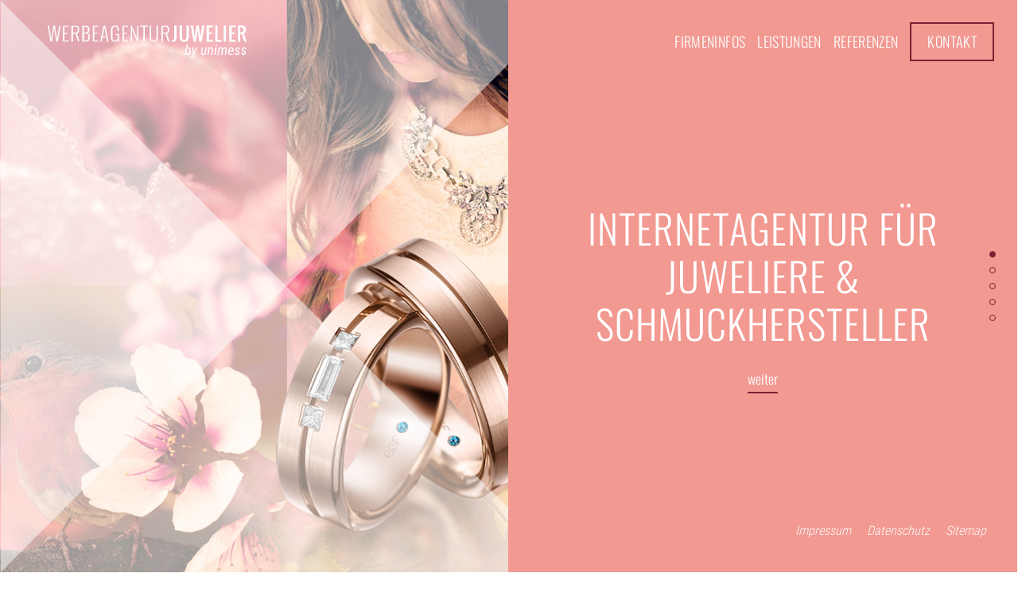

--- FILE ---
content_type: text/html; charset=UTF-8
request_url: https://www.werbeagentur-juwelier.de/index.php
body_size: 2699
content:
<!DOCTYPE html PUBLIC "-//W3C//DTD XHTML 1.0 Transitional//EN" "http://www.w3.org/TR/xhtml1/DTD/xhtml1-transitional.dtd">
<html xmlns="http://www.w3.org/1999/xhtml"  lang="de" xml:lang="de"><!-- InstanceBegin template="/Templates/startseite.dwt" codeOutsideHTMLIsLocked="false" -->
<head>
<!-- InstanceBeginEditable name="doctitle" -->
<title>Werbeagentur für Juweliere und Schmuckhersteller by unimess GmbH</title>
<meta name="keywords" content="Werbung, Werbeagentur, Internetagentur, Juwelier, Juweliere, Goldschmiede, Schmuck-Hersteller" />
<meta name="description" content="Werbeagentur für Juweliere und Schmuck-Hersteller - Die unimess GmbH hat sich auf die Werbung, das Marketing und als Internetagentur auf Juweliere und Schmuck-Hersteller spezialisiert." />
<meta name="page-topic" content="Werbeagentur für Juweliere" />
<!-- InstanceEndEditable -->
<meta http-equiv="Content-Type" content="text/html; charset=utf-8" />
<meta name="viewport" content="width=device-width, user-scalable=yes, initial-scale=1.0, minimum-scale=1.0"/>
<meta name="format-detection" content="telephone=no" />
<!-- ****************************************************************** -->
<meta name="author" content="unimess GmbH, ulm - www.unimess.de" />
<meta name="publisher" content="unimess GmbH, ulm - www.unimess.de" />
<meta name="copyright" content="unimess GmbH, ulm - www.unimess.de - 2015" />
<!-- InstanceBeginEditable name="head" -->
<!-- InstanceEndEditable -->











<!-- default CSS -->
<link rel="shortcut icon" href="favicon.ico" type="image/x-icon" />
<link rel="stylesheet" href="assets/lib/bootstrap/css/bootstrap.min.css"/>
<link rel="stylesheet" type="text/css" href="assets/css/design.css" />
<link rel="stylesheet" type="text/css" media="screen and (min-width: 576px)" href="assets/css/design_576.css?cachbust=1769018607" />
<link rel="stylesheet" type="text/css" media="screen and (min-width: 768px)" href="assets/css/design_768.css?cachbust=1769018607" />
<link rel="stylesheet" type="text/css" media="screen and (min-width: 992px)" href="assets/css/design_992.css?cachbust=1769018607" />
<link rel="stylesheet" type="text/css" href="assets/lib/lightcase/src/css/lightcase.css" />
<link rel="stylesheet" type="text/css" href="assets/lib/slick/slick.css"/>
<link rel="stylesheet" type="text/css" href="assets/lib/slick/slick-theme.css"/>
<!-- InstanceBeginEditable name="ZusatzCss" -->
	<link rel="stylesheet" type="text/css" href="assets/lib/multiscroll/jquery.multiscroll.css" />
<!--
	<link rel="stylesheet" type="text/css" href="assets/lib/mirror_effect/css/demo.css" />
	<link rel="stylesheet" type="text/css" href="assets/lib/mirror_effect/css/mirror.css" />
	<script>document.documentElement.className = 'js';</script>
-->
<!-- InstanceEndEditable -->
<!--[if lt IE 9]>
  <script src="../assets/lib/html5shiv.min.js"></script>
  <script src="../assets/lib/respond.min.js"></script>
<![endif]-->
<!-- Matomo -->
 <script>
  var _paq = window._paq = window._paq || [];
  /* tracker methods like "setCustomDimension" should be called before "trackPageView" */
  _paq.push(['disableCookies']);
  _paq.push(['trackPageView']);
  _paq.push(['enableLinkTracking']);
  (function() {
    var u="//statistik.unimess.de/";
    _paq.push(['setTrackerUrl', u+'matomo.php']);
    _paq.push(['setSiteId', '86']);
    var d=document, g=d.createElement('script'), s=d.getElementsByTagName('script')[0];
    g.async=true; g.src=u+'matomo.js'; s.parentNode.insertBefore(g,s);
  })();
 </script>
 <!-- End Matomo Code -->
 

</head>
<body class="startseite">
	<div id="nav_wrapper">
			<header id="header">
				<div class="container">
					<div class="d-flex flex-column flex-lg-row justify-content-between align-items-center">
						<div class="d-flex align-items-center justify-content-between w-100">
							<div id="logo">
								<a href="index.php">
									<object class="farbe" data="bilder/navigat/logo.svg" type="image/svg+xml" width="100%" height="100%">
										<img src="bilder/navigat/logo.png" alt="">
									</object>
									<object class="weiss" data="bilder/navigat/logo-weiss.svg" type="image/svg+xml" width="100%" height="100%">
										<img src="bilder/navigat/logo-weiss.png" alt="">
									</object>
								</a>
							</div>
							<div id="mobile-menu">
								<span></span>
								<span></span>
								<span></span>
							</div>
						</div>
						<nav id="main_nav">
							<ul class="menu d-flex flex-column flex-lg-row align-items-center">
                                <li class="passiv"><a href="firmeninfos/index.php">Firmeninfos</a></li>
                                <li class="passiv has-sub"><a href="internetagentur/index.php">Leistungen</a>
									<ul class="sub-menu d-inline-flex flex-column">
								    <li class="col-md-hidden"><a class="back">Zurück</a></li>   
										<li><a href="internetagentur/index.php" class="passiv">Internetagentur</a></li>
										<li><a href="marketing/index.php" class="passiv">Marketing</a></li>
										<li><a href="werbung/index.php" class="passiv">Werbung</a></li>
										<li><a href="werbeagentur/index.php" class="passiv">Werbeagentur</a></li>
								  </ul>
							  </li>
                                <li class="passiv"><a href="referenzen/index.php">Referenzen</a></li>
                                <li class="passiv"><a href="kontakt/index.php">Kontakt</a></li>
							</ul>
						</nav>
					</div>
				</div>
		</header>
	</div>
	
	<div id="content_wrapper">
		<section id="kopfgrafik" class="animation loading">
		<!-- InstanceBeginEditable name="kopfbild" --> 
		<div id="Scrollslider">
			<div class="ms-left">
				<div class="ms-section" id="left1" style="background-image: url(bilder/startseite/kopfgrafik-startseite-1.jpg); background-size: cover;">
				</div>

				<div class="ms-section" id="left2">
					<h2 class="text-white">Webdesign für Juweliere & Schmuckhersteller</h2>
					<a class="button text-white" href="internetagentur/webdesign.php">weiter</a>
				</div>

				<div class="ms-section" id="left3" style="background-image: url(bilder/startseite/kopfgrafik-startseite-3.jpg); background-size: cover;">
				</div>
				<div class="ms-section" id="left4">
					<h2 class="text-white">Werbung Juweliere & Schmuckhersteller</h2>
					<a class="button text-white" href="werbung/index.php">weiter</a>
				</div>
				<div class="ms-section" id="left5" style="background-image: url(bilder/startseite/kopfgrafik-startseite-5.jpg); background-size: cover;">
				</div>
			</div>

			<div class="ms-right">
				<div class="ms-section" id="right1">
					<h2 class="text-white">Internetagentur für Juweliere & Schmuckhersteller</h2>
					<a class="button text-white" href="internetagentur/index.php">weiter</a>
				</div>

				<div class="ms-section" id="right2" style="background-image: url(bilder/startseite/kopfgrafik-startseite-2.jpg); background-size: cover;">
				</div>

				<div class="ms-section" id="right3">
					<h2 class="text-white">Marketing für Juweliere & Schmuckhersteller</h2>
					<a class="button text-white" href="werbung/index.php">weiter</a>
				</div>
				
				<div class="ms-section" id="right4" style="background-image: url(bilder/startseite/kopfgrafik-startseite-4.jpg); background-size: cover;">
				</div>
				
				<div class="ms-section" id="right5">
					<h2 class="text-white">Referenzen für Juweliere & Schmuckhersteller</h2>
					<a class="button text-white" href="referenzen/index.php">weiter</a>
				</div>
			</div>
		</div>

		<!-- InstanceEndEditable -->
		</section>		

		<div id="Inhalt">
		  	<div class="container">
				<div class="row page_intro text-center">
					<div class="col-lg-6 offset-lg-3">
						<h1><!-- InstanceBeginEditable name="ueberschrift" -->Die Werbeagentur<br />für Juweliere<!-- InstanceEndEditable --></h1>
						<h2 class="subheadline"><!-- InstanceBeginEditable name="subueberschrift" --><!-- InstanceEndEditable --></h2>
					</div>
				</div>
				<div class="linie mb-5"></div>
				<div class="row">
					<div class="col-lg-6 offset-lg-3">
						<!-- InstanceBeginEditable name="introtext" -->
						<!-- InstanceEndEditable -->
					</div>
				</div>
				<!-- InstanceBeginEditable name="content" -->
			  <!-- InstanceEndEditable -->
			</div>
			<!-- InstanceBeginEditable name="fullwidth" -->
			<!-- InstanceEndEditable -->
		</div>
		<!-- InstanceBeginEditable name="Marken" -->
	<!-- InstanceEndEditable -->	
		<footer class="footer startseite">
			<div class="container">
				<div class="footer_nav">
					<ul class="d-flex align-items-center justify-content-end">
						<li><a href="kontakt/impressum.php">Impressum</a></li>
						<li><a href="kontakt/datenschutz.php">Datenschutz</a></li>
						<li><a href="sitemap.php">Sitemap</a></li>
					</ul>
				</div>
			</div>
		</footer>
	</div>
    <!-- default JS -->
	<script src="assets/lib/jquery-3.3.1.min.js"></script>
	<script src="assets/lib/popper.min.js"></script> 
	<script src="assets/lib/bootstrap/js/bootstrap.min.js"></script>
	<script src="assets/lib/modernizr.min.js"></script>
	<script src="assets/lib/font-awesome.min.js"></script>
	<script type="text/javascript" src="assets/js/main.js"></script>
	<script type="text/javascript" src="assets/lib/slick/slick.min.js"></script>
	<script type="text/javascript" src="assets/lib/lightcase/vendor/jQuery/jquery.events.touch.min.js"></script>
	<script type="text/javascript" src="assets/lib/lightcase/src/js/lightcase.js" ></script>
	<!-- InstanceBeginEditable name="ZusatzScripte" -->
    <script type="text/javascript" src="assets/lib/multiscroll/jquery.easings.min.js"></script>
    <script type="text/javascript" src="assets/lib/multiscroll/jquery.multiscroll.js"></script>

    <script type="text/javascript">
     $(document).ready(function() {
            $('#Scrollslider').multiscroll({
                sectionsColor: ['#f29991','#98C6CB','#cccc7a','#f2aa85', '#b3597e'],
                anchors: ['first', 'second','third','fourth','fifth'],
                menu: '#menu',
                navigation: true,
                navigationTooltips: ['Internetagentur','Webdesign','Marketing','Werbung','Referenzen'],
                loopBottom: false,
                loopTop: true
            });
        });
    </script>
	<!--
	<script src="assets/lib/mirror_effect/js/imagesloaded.pkgd.min.js"></script>
	<script src="assets/lib/mirror_effect/js/anime.min.js"></script>
	<script src="assets/lib/mirror_effect/js/mirrorFx.js"></script>
	<script src="assets/lib/mirror_effect/js/slideshow.js"></script>
	<script>
	(function($) {

		function init() {
			new Slideshow(document.querySelector('.slideshow'));
		}

		// Fake loading time..
		var startTime = new Date().getTime();
		imagesLoaded(document.querySelector('main'), function() {
			var elapsed = new Date().getTime() - startTime,
				initFn = function() {
					document.body.classList.remove('loading');
					setTimeout(init, 50);
				};

			if( elapsed > 2000) {
				initFn();
			}
			else {
				setTimeout(initFn, 1000);
			}
		});

	})(jQuery);
	</script>
-->
	<!-- InstanceEndEditable -->
</body>
<!-- InstanceEnd --></html>

--- FILE ---
content_type: text/css
request_url: https://www.werbeagentur-juwelier.de/assets/css/design.css
body_size: 6249
content:
/* roboto-condensed-300 - latin */
@font-face {
  font-family: 'Roboto Condensed';
  font-style: normal;
  font-weight: 300;
  src: url('../fonts/roboto-condensed-v25-latin-300.eot'); /* IE9 Compat Modes */
  src: local(''),
       url('../fonts/roboto-condensed-v25-latin-300.eot?#iefix') format('embedded-opentype'), /* IE6-IE8 */
       url('../fonts/roboto-condensed-v25-latin-300.woff2') format('woff2'), /* Super Modern Browsers */
       url('../fonts/roboto-condensed-v25-latin-300.woff') format('woff'), /* Modern Browsers */
       url('../fonts/roboto-condensed-v25-latin-300.ttf') format('truetype'), /* Safari, Android, iOS */
       url('../fonts/roboto-condensed-v25-latin-300.svg#RobotoCondensed') format('svg'); /* Legacy iOS */
}
/* roboto-condensed-regular - latin */
@font-face {
  font-family: 'Roboto Condensed';
  font-style: normal;
  font-weight: 400;
  src: url('../fonts/roboto-condensed-v25-latin-regular.eot'); /* IE9 Compat Modes */
  src: local(''),
       url('../fonts/roboto-condensed-v25-latin-regular.eot?#iefix') format('embedded-opentype'), /* IE6-IE8 */
       url('../fonts/roboto-condensed-v25-latin-regular.woff2') format('woff2'), /* Super Modern Browsers */
       url('../fonts/roboto-condensed-v25-latin-regular.woff') format('woff'), /* Modern Browsers */
       url('../fonts/roboto-condensed-v25-latin-regular.ttf') format('truetype'), /* Safari, Android, iOS */
       url('../fonts/roboto-condensed-v25-latin-regular.svg#RobotoCondensed') format('svg'); /* Legacy iOS */
}
/* roboto-condensed-700 - latin */
@font-face {
  font-family: 'Roboto Condensed';
  font-style: normal;
  font-weight: 700;
  src: url('../fonts/roboto-condensed-v25-latin-700.eot'); /* IE9 Compat Modes */
  src: local(''),
       url('../fonts/roboto-condensed-v25-latin-700.eot?#iefix') format('embedded-opentype'), /* IE6-IE8 */
       url('../fonts/roboto-condensed-v25-latin-700.woff2') format('woff2'), /* Super Modern Browsers */
       url('../fonts/roboto-condensed-v25-latin-700.woff') format('woff'), /* Modern Browsers */
       url('../fonts/roboto-condensed-v25-latin-700.ttf') format('truetype'), /* Safari, Android, iOS */
       url('../fonts/roboto-condensed-v25-latin-700.svg#RobotoCondensed') format('svg'); /* Legacy iOS */
}

/* oswald-300 - latin */
@font-face {
  font-family: 'Oswald';
  font-style: normal;
  font-weight: 300;
  src: url('../fonts/oswald-v49-latin-300.eot'); /* IE9 Compat Modes */
  src: local(''),
       url('../fonts/oswald-v49-latin-300.eot?#iefix') format('embedded-opentype'), /* IE6-IE8 */
       url('../fonts/oswald-v49-latin-300.woff2') format('woff2'), /* Super Modern Browsers */
       url('../fonts/oswald-v49-latin-300.woff') format('woff'), /* Modern Browsers */
       url('../fonts/oswald-v49-latin-300.ttf') format('truetype'), /* Safari, Android, iOS */
       url('../fonts/oswald-v49-latin-300.svg#Oswald') format('svg'); /* Legacy iOS */
}

* {
	box-sizing: inherit;
}

body {
	box-sizing: border-box;
	font-family: 'Roboto Condensed', sans-serif;
	line-height: 1.6;
	font-size: 16px;
	font-weight: 300;
	color: #241115;
	margin: 0px;
}

blockquote, figure {
    display: block;
    margin: 0px;
}

a,
a:hover {
	text-decoration: none;
	color: #801e35;
	outline: none;
	
	transition:All 0.2s ease-in-out;
	-webkit-transition:All 0.2s ease-in-out;
	-moz-transition:All 0.2s ease-in-out;
	-o-transition:All 0.2s ease-in-out;
}

a:hover {
	color: #cf3054;
}

::selection {
	background: #801e35;
	color: #ffffff;
}

::-moz-selection {
	background: #801e35;
	color: #ffffff;
}

img,
object {
	border: none;
	display: inline-block;
	max-width: 100%;
}

h1, h2, h3, h4, h5,
nav {
	line-height: 1.5;
	font-weight: 300;
	color: #988866;
	font-family: 'Oswald', sans-serif;
	text-transform: uppercase;
}

h1 {
	font-weight: 300;
	font-size: 2.1em;
	line-height: 1.2;
	color: #988866;
	position: relative;
}

.subheadline,
h2.subheadline {
	font-weight: 300;
	text-transform: none;
	color: #241115;
	opacity: 0.6;
	margin-top: 0px;
}

h3 {
	font-size: 1.5em;
	line-height: 1.1;
	margin-top: 40px;
	line-height: 1.3;
	margin-bottom: 20px;
}

h4 {
	font-size: 1.3em;
	line-height: 1.3;
	margin-top: 40px;
	margin-bottom: 20px;
}

h5 {
	font-size: 1.1em;
	margin-top: 40px;
	margin-bottom: 20px;
}

b, strong {
    font-weight: 700;
}

.italic {
	font-family: 'Oswald', sans-serif;
	margin-top: 0px;
	font-weight: 300;
	margin-top: 20px;
	margin-bottom: 20px;
}

ul.italic {
	padding-left: 15px;
}

ul.italic li {
	margin: 6px 0px;
}

hr {
	border-top: 1px solid;
	border-bottom: none;
	border-left: none;
	border-right: none;
	margin: 40px 0px;
}

a.weiss {
	color: #fff;
}

.bg-red.front a {
    opacity: 0.5;
}

.bg-red.front a:hover {
    opacity: 0.75;
}

.bg-red.front .weiter {
	opacity: 1;
}

.bg-weiss {
	background: #ffffff;
}

.bg-red {
	background: #801e35;
	color: #fff;	
}

.bg-red h2 {
	color: #fff;	
}

.bg-red .text a {
	color: rgba(255,255,255,0.6);	
}

.bg-gray {
	background-color: #f5f5f5;	
}

.bg-darkgray {
	background-color: rgba(152,136,102,0.3);	
}

.bg-dark {
	background-color: #241115;
	color: #fff;
}
.bg-red a,
.bg-dark a {
	color: #fff;
}

.grayscale img  {	
	-webkit-filter: grayscale(100%);
	-moz-filter: grayscale(100%);
	-ms-filter: grayscale(100%);
	-o-filter: grayscale(100%);
	transition:All 1s ease;
	-webkit-transition:All 1s ease;
	-moz-transition:All 1s ease;
	-o-transition:All 1s ease;
}

.grayscale img:hover {
	-webkit-filter: grayscale(0%);
	-moz-filter: grayscale(0%);
	-ms-filter: grayscale(0%);
	-o-filter: grayscale(0%);
	filter: grayscale(0%);
}

.border {
	border:10px solid #801e35;
}

.linie {
    width: 2px;
    height: 60px;
    background: #801e35;
    text-align: center;
    margin: 1rem auto 2rem auto;
}

.weiter,
.zurueck{
	margin: 0;
	text-transform: uppercase;
	font-weight: 700;
	letter-spacing: 0.01em;
	color: #241115;
}

.weiter:hover {
	color: #801e35;
}

.weiter:after {
	content:"";
	display: inline-block;
	margin-left: 10px;
	vertical-align: sub;
	background: url(../../bilder/icons/weiter.svg);
	background-repeat: no-repeat;
	background-position: center;
	background-size: 100%;
	width: 20px;
	height: 18px;
}

.weiter.weiss:after {
	background: url(../../bilder/icons/weiter-weiss.svg);
	background-repeat: no-repeat;
	background-position: center;
}

.zurueck:before {
	content:"";
	display: inline-block;
	margin-right: 10px;
	vertical-align: sub;
	background: url(../../bilder/icons/weiter.svg);
	background-repeat: no-repeat;
	background-position: center;
	transform: rotate(180deg);
	background-size: 100%;
	width: 20px;
	height: 18px;
}

.link {
	border: 2px solid #801e35;
	padding: 10px 15px;
	display: inline-block;
	margin-top: 20px;
	
	transition:All 0.2s ease-in-out;
	-webkit-transition:All 0.2s ease-in-out;
	-moz-transition:All 0.2s ease-in-out;
	-o-transition:All 0.2s ease-in-out;
}

.link:hover {
    background: #801e35;
	color: #fff;
	opacity: 1;
}


.link.weiss {
    border: 2px solid #fff;
	color: #fff;
}

.link.weiss:hover {
    background: #fff;
	color: #801e35;
	opacity: 1;
}

.weiter.weiss,
.zurueck.weiss {
	color: #fff;
}

.download {
	color: #241115;
	margin-right: 30px;
}

.download svg {
	color: #801e35;
}

.bg-darkgray .download {
    color: #fff;	
    margin-top: 20px;
    margin-right: 30px;
}

.bg-darkgray .download svg {
	color: #241115;
}

.container {
	width: 100%;
    max-width: 1200px;
}

#Inhalt .container > h1:empty {
    display: none;
}

.col-md-6  h2:first-child {
    margin-top: 0;
}

.col-md-6  h3:first-child {
    margin-top: 0;
} 

.ms-tableCell {
	padding: 5rem;
}

/**/
.container {
    padding-right: 30px;
    padding-left: 30px;
}

.row {
    margin-right: -30px;
    margin-left: -30px;
}

.col, .col-1, .col-10, .col-11, .col-12, .col-2, .col-3, .col-4, .col-5, .col-6, .col-7, .col-8, .col-9, .col-auto, .col-lg, .col-lg-1, .col-lg-10, .col-lg-11, .col-lg-12, .col-lg-2, .col-lg-3, .col-lg-4, .col-lg-5, .col-lg-6, .col-lg-7, .col-lg-8, .col-lg-9, .col-lg-auto, .col-md, .col-md-1, .col-md-10, .col-md-11, .col-md-12, .col-md-2, .col-md-3, .col-md-4, .col-md-5, .col-md-6, .col-md-7, .col-md-8, .col-md-9, .col-md-auto, .col-sm, .col-sm-1, .col-sm-10, .col-sm-11, .col-sm-12, .col-sm-2, .col-sm-3, .col-sm-4, .col-sm-5, .col-sm-6, .col-sm-7, .col-sm-8, .col-sm-9, .col-sm-auto, .col-xl, .col-xl-1, .col-xl-10, .col-xl-11, .col-xl-12, .col-xl-2, .col-xl-3, .col-xl-4, .col-xl-5, .col-xl-6, .col-xl-7, .col-xl-8, .col-xl-9, .col-xl-auto {
    padding-right: 30px;
    padding-left: 30px;
}

.padding {
	padding: 20px;
}

.padding-2x {
	padding: 40px 20px;
}
.padding-2x-2x {
	padding: 40px;
}

.padding-top-bottom {
	padding-top: 20px;
	padding-bottom: 20px;
}

.padding-top {
	padding-top: 20px;
}

.padding-top-2x {
	padding-top: 40px;
}

.padding-bottom {
	padding-bottom: 20px;
}

.padding-bottom-2x {
	padding-bottom: 40px;
}

.padding-left {
	padding-left: 0px;
}

.padding-left-2x {
	padding-left: 0px;
}

.padding-right {
	padding-right: 0px;
}

.padding-right-2x {
	padding-right: 0px;
}

.margin {
	margin: 20px;
}

.margin-2x {
	margin: 40px 20px;
}

.margin-top-bottom {
	margin-top: 20px;
	margin-bottom: 20px;
}

.margin-top {
	margin-top: 20px;
}

.margin-top-2x {
	margin-top: 40px;
}

.margin-top-negativ {
	margin-top: 0px;
}

.margin-bottom {
	margin-bottom: 20px;
}

.margin-bottom-2x {
	margin-bottom: 40px;
}
/*Padding Ende*/
.front {
	z-index: 1;
}
.center {
	text-align: center;
	margin-left: auto;
	margin-left: auto
}

#header #logo {
	max-width: 100%;
	width: 280px;
	padding: 0px;
	position: relative;
}

.startseite #header #logo .weiss,
#header #logo .farbe {
    padding-left: 30px;	
}

.startseite #header.active #logo .weiss {
    padding-left: 0px;	
}


#logo object  {
    width: 100%;
}

#logo a:after {
    bottom: 0;
    content: "";
    left: 0;
    position: absolute;
    right: 0;
    top: 0;
}

#logo a {
    display: block;
}

/*Header on Scroll*/
.startseite #header #logo .weiss {
	display: block;
}

.startseite #header #logo .farbe {
	display: none;
}

.startseite #header.active #logo .weiss {
	display: none;
}

.startseite #header.active #logo .farbe {
	display: block;
}

#header #logo .weiss {
	display: none;
}

#header.active, 
.startseite #header.active {
	padding: 0px;
}

#header.active #logo,
.startseite #header.active #logo {
	padding: 20px 20px 20px 0px;
}

.startseite #header.active,
.standard #header,
#header.active {
    background: #ffffff;
}
/*Mobil Menü*/
.DesktopHidden,
.col-md-hidden,
.hidden {
	display: none!important;
}

#content_wrapper {
    margin-top: 140px;
}
.startseite #content_wrapper.active {
    margin-top: 140px;
}

.startseite #content_wrapper {
    margin-top: 0px;
}

#header {
    position: fixed;
    top: 0;
    left: 0;
    width: 100%;
    padding: 20px 0px;
    z-index: 10000;
    transition: all 0.2s ease-in-out;
    height: auto;
    text-align: center;
    line-height: 40px;
}

#header .container {
    padding: 0px;
}

#header ul  {
	text-align: left;
}

#nav_wrapper.open #main_nav {	
	display: block;
}

#nav_wrapper.open {
	top: 0px;
	left: 0px;
	height: 100%;
	width: 100%;
	z-index: 2;
}

#main_nav {
	display: none;
	position: relative;	
	overflow: scroll;
	margin-top: 60px;
	margin-bottom: 60px;
	font-size: 1.125rem;
	width: 100%;
	height: 100vh;
	padding: 30px 0px;
	box-sizing: border-box;
	
	transition:				All 0.2s ease-in-out;
	-webkit-transition:		All 0.2s ease-in-out;
	-moz-transition:		All 0.2s ease-in-out;
	-o-transition:			All 0.2s ease-in-out;
}

#main_nav ul {
	margin: 0px;
	padding: 0px;
}

#main_nav ul li {
	display: block;
	width: 100%;
	cursor: pointer;
	border-bottom: 1px solid #801e35;
}

#main_nav > ul > li > a {
	text-transform: uppercase;
	font-size: 15px;
	font-weight: 400;
	letter-spacing: 0.02em;
}

#main_nav ul li a {
	position: relative;
	display: block;
	color: #801e35;
	font-weight: 400;
	text-transform: uppercase;
	font-size: 1em;
	padding: 20px 30px;
}

#main_nav > ul > li > a:before {
	content: normal;
}


#main_nav ul li a:hover,
#main _nav ul .aktiv > a {
    background: #801e35;
	color: #fff;
}

#main_nav ul .aktiv > a:before {
	content:normal;
}

#main_nav .sub-menu {
	background: #fff;
	position: absolute;
	top: 0px;
	display: block;
	height: 100%;
	left: 0px;
	visibility: visible;
	left: 100%;
	margin: 0px;
	width: 100%;
	max-width: none;
	z-index: 3;
}
#main_nav .sub-menu .back {
	display: block;
}

#main_nav .sub-menu .back:after {
	content:"";
	height: 12px;
	width: 12px;
	border-left: 2px solid #801e35;
	border-bottom: 2px solid #801e35;
 
	position: absolute;
	right: 30px;
	top: 30px;
	   
	transform: rotate(45deg);
	-webkit-transform: rotate(45deg) ;
	-moz-transform: rotate(45deg) ;
	-o-transform: rotate(45deg) ;
	-ms-transform: rotate(45deg) ;
}

#main_nav .sub-menu .back:hover:after {
	background: transparent;
	border-color: #ffffff;
}

.has-sub > a:after {
	content: "";
	height: 12px;
	width: 12px;
	border-right: 2px solid #801e35;
	border-top: 2px solid #801e35;
	transform: rotate(45deg);

	position: absolute;
	right: 30px;
	top: 30px;
}

.has-sub > a:hover:after {
	border-color: #ffffff;
}

/*Mobil Menü*/
#mobile-menu {
    cursor: pointer;
    display: block;
    height: 22px;
    position: relative;
    right: 30px;
    top: 0px;
    width: 25px;
    z-index: 50;
}

#mobile-menu span {
    background-color: #801e35;
    display: block;
    height: 3px;
    left: 0;
    opacity: 1;
    position: absolute;
    width: 100%;
	border-radius: 3px;
	
	-webkit-transform: rotate(0deg);
	-moz-transform: rotate(0deg);
	-o-transform: rotate(0deg);
	transform: rotate(0deg);
	
	-webkit-transition: 0.25s ease-in-out;
	-moz-transition:0.25s ease-in-out;
	-o-transition: 0.25s ease-in-out;
	transition: 0.25s ease-in-out;
}

.startseite #nav_wrapper #mobile-menu span {
	background-color: #ffffff;
}

.startseite #nav_wrapper #header.active #mobile-menu span {
 	background-color: #801e35;
}

#mobile-menu span:nth-child(1) {
    top: 0;
}

#mobile-menu span:nth-child(2) 
 {
    top: 8px;
}

#mobile-menu span:nth-child(3) {
    top: 17px;
}

#mobile-menu.open span:nth-child(1) {
    left: 50%;
    top: 10px;
    width: 0;
}

#mobile-menu.open span:nth-child(2) {
	top: 10px;
	-webkit-transform: rotate(45deg);
	-moz-transform: rotate(45deg);
	-o-transform: rotate(45deg);
	transform: rotate(45deg);
}

#mobile-menu.open span:nth-child(3) {
	top: 10px;
	-webkit-transform: rotate(-45deg);
	-moz-transform: rotate(-45deg);
	-o-transform: rotate(-45deg);
	transform: rotate(-45deg);
}

/*Mobil Menü ENDE*/
/*Menü Ende*/

#kopfgrafik {
	position: relative;
	text-align: center;
	background: #241115;
	z-index: 2;
}

.startseite #multiscroll-nav span {
    border: 1px solid #801e35;
}
.startseite #multiscroll-nav li .active span {
    background: #801e35;
}

#kopfgrafik img {
    max-width: 100%;
	margin: 0 auto;
}
#kopfgrafik .ring {
	position: absolute;
	width: 250px;
	left: 50%;
	bottom: 40px;
	margin-left: -150px;
}

.slider.startseite {
    height: 100vh;
}

.slider.startseite .slick-slide {
	background-size: cover !important;
	background-position: center !important;
    height: 100vh;
}

#kopfgrafik .slide-text {
	position: absolute;
	top: 40vh;
	z-index: 8;
	text-align: center;
	width: 100%;
}

#kopfgrafik .slide .slide__title {
	font-family: 'Oswald', sans-serif;
	position: relative;
	top: auto;
	pointer-events: none;
	text-align: center;
	max-width: 1200px;
	padding: 0 1em;
	margin: 0px auto;
	font-weight: 300;
	letter-spacing: 0.2em;
	text-transform: uppercase;
	font-weight: 300;
	color: #fff;
	z-index: 10;
	font-size: 1em;	
}

.fullscreen-image {
    position: absolute;
    left: 0;
    right: 0;
    top: 0;
    height: 100%;
    background-repeat: no-repeat;
    background-position: center;
    background-size: cover;
}

/*Seite*/


/*ENDE*/

/**/

.kernkonzept span {
	font-size: 500px;
	font-weight: 700;
	line-height: 1;
	opacity: 1;

	color: transparent;
	background: -webkit-linear-gradient(transparent, transparent),
	url(../../bilder/startseite/referenzen/referenz-1.jpg) repeat;
	-webkit-background-clip: text;
	background-size: cover;
}

.kernkonzept .backgroundclip {
	background: #801e35;
}
.internetagentur .text,
#Leistungen .text {
	height: 100%;
}

#Leistungen h3,
.internetagentur h3 {
    margin-top: 1rem;
}

/*Referenzen Preview Startseite*/
#Referenzeinstieg h5 {
	margin-top: 0px;
	margin-bottom: 0px;
	color: #ffffff;
	opacity: 0.75;
	text-transform: none;
	font-size: 1.5rem;
}

#Referenzeinstieg h2 {
	margin-top: 0px;
	margin-bottom: 0px;
	color: #fff;
}
#Referenzeinstieg span {
	color: #fff;
	opacity: 0.75;
}

#Referenzeinstieg p {
	margin-top: 20px;
}
#Referenzeinstieg .referenz_preview {
	position: relative;	
}

#Referenzeinstieg .referenz_preview a {
   display: block;	
	overflow: hidden;
	width: 100%;
	height: 100%;
}

#Referenzeinstieg .referenz_preview a:before {
	content: "";
	background: url(../../bilder/navigat/plus.svg);
	background-position: center;
	background-size: 60px;
	background-repeat: no-repeat;
	position: absolute;
	display: block;
	color: #fff;
	font-weight: 300;
	width: 100%;
	height: 100%;
	font-size: 50px;
	z-index: 1;
	opacity: 0;
	
	transition:All 0.5s ease;
	-webkit-transition:All 0.5s ease;
	-moz-transition:All 0.5s ease;
	-o-transition:All 0.5s ease;
}
#Referenzeinstieg .referenz_preview a:after {
	background-color: #801e35;
	mix-blend-mode: multiply;
	content: "";
	display: block;
	height: 100%;
	left: 0;
	position: absolute;
	opacity: 0;
	top: 0;
	width: 100%;
	transition:All 0.5s ease;
	-webkit-transition:All 0.5s ease;
	-moz-transition:All 0.5s ease;
	-o-transition:All 0.5s ease;
}

#Referenzeinstieg .referenz_preview figcaption {
	position: absolute;
	bottom: 0px;
	left: 0px;
	width: 100%;
	padding: 40px;
	opacity: 0;
	z-index: 1;
	
	transition:All 0.5s ease;
	-webkit-transition:All 0.5s ease;
	-moz-transition:All 0.5s ease;
	-o-transition:All 0.5s ease;
}

#Referenzeinstieg .referenz_preview a:hover figcaption,
#Referenzeinstieg .referenz_preview a:hover:before {
	opacity: 1;
}
#Referenzeinstieg .referenz_preview a:hover,
#Referenzeinstieg .referenz_preview a:hover:after {
	opacity: 1!important;
}

#Referenzeinstieg .referenz_preview img {
	-webkit-filter: grayscale(0%);
	-moz-filter: grayscale(0%);
	-ms-filter: grayscale(0%);
	-o-filter: grayscale(0%);
	filter: grayscale(0%);
	transition:All 1s ease;
	-webkit-transition:All 1s ease;
	-moz-transition:All 1s ease;
	-o-transition:All 1s ease;
}

#Referenzeinstieg .referenz_preview a:hover img {	
	-webkit-filter: grayscale(100%);
	-moz-filter: grayscale(100%);
	-ms-filter: grayscale(100%);
	-o-filter: grayscale(100%);
	transform: scale(1.2);
	-webkit-transform: scale(1.2);
	-moz-transform: scale(1.2);
	-o-transform: scale(1.2);
	-ms-transform: scale(1.2);
}

#Referenzeinstieg .referenz_preview h3 {
	margin: 0;
	text-transform: uppercase;
	font-weight: 700;
	color: #fff;
}

#Referenzeinstieg .referenz_preview p {
	margin: 0;
	font-family: 'Oswald', sans-serif;
	color: #fff;
}
/*Referenzen*/
.referenzuebersicht a {
	color: #241115;
}
.referenzuebersicht a:hover {
	opacity: 1;	
}

.referenzuebersicht figure {
	margin: 20px 0px 0px 0px;
}

.referenzuebersicht figcaption {
    display: block;
    margin-top: 10px;
}
.referenzuebersicht .fade .image {
    cursor: pointer !important;
    display: block;
	width: 100%;
    position: relative;
}

.referenzuebersicht .fade {
	opacity: 1;
}
.referenzuebersicht .fade .image img {
    cursor: pointer !important;
    height: auto;
    opacity: 1;
    position: relative;
    width: 100%;
    z-index: 1;
	
	transition:All 50.s ease-in-out;
	-webkit-transition:All 0.5s ease-in-out;
	-moz-transition:All 0.5s ease-in-out;
	-o-transition:All 0.5s ease-in-out;
}

.referenzuebersicht .fade .image img.back {
    left: 0;
    position: absolute;
    top: 0;
    z-index: 0;
	-webkit-filter: grayscale(100%);
	-moz-filter: grayscale(100%);
	-ms-filter: grayscale(100%);
	-o-filter: grayscale(100%);
	filter: grayscale(100%);
}
.referenzuebersicht .fade:hover img.front {
    opacity: 0;
}
.referenzuebersicht .fade .image:after {
	background-color: #801e35;
	mix-blend-mode: multiply;
	z-index: 1;
	width: 100%;
	height: 100%;
	position: absolute;
	content: "";
	top: 0;
	left: 0;
	opacity: 0;
	transition:All 0.5s ease-in-out;
	-webkit-transition:All 0.5s ease-in-out;
	-moz-transition:All 0.5s ease-in-out;
	-o-transition:All 0.5s ease-in-out;
}

.referenzuebersicht .fade .image:hover:after {
	opacity: 1;
}

.infobox {
	position: relative;
	z-index: 1;
}


.infobox .liste {
	font-size: 20px;
}

*/
/*Fallback MIX Blend Mode*/
.no-mix-blend-mode .filter:after,
.no-mix-blend-mode .referenzuebersicht .fade .image:hover:after,
.no-mix-blend-mode #Referenzeinstieg .referenz_preview a:hover:after {
	opacity: .75;
}

.no-mix-blend-mode .filter::after,
.no-mix-blend-mode .referenzuebersicht .fade .image:after,
.no-mix-blend-mode #Referenzeinstieg .referenz_preview a:after {
	opacity: .0;
}
/*Leistungen*/
#leistungen .fade {
	opacity: 1;
}

/*Referenz Ende*/
.projekt {
	height: calc(100% - 2rem);
}

.projekt .bild{
	min-height: 180px;
}

/*Content*/
#Inhalt {
	position: relative;
}
/*Fade Effekt*/
#kopfgrafik {
	-webkit-animation: fadedown 0.8s ease-in-out;
	-moz-animation: fadedown 0.8s ease-in-out;
	-o-animation: fadedown 0.8s ease-in-out;
}

@-webkit-keyframes fadedown {
	from { -webkit-transform: translateY(-40px);opacity: 0;}
	to { -webkit-transform: translateY(0px); opacity: 1;}
}
@-moz-keyframes fadedown {
	from { -moz-transform: translateY(-40px);opacity: 0;}
	to { -moz-transform: translateY(0px); opacity: 1;}
}
@-o-keyframes fadedown {
	from { -o-transform: translateY(-40px);opacity: 0;}
	to { -o-transform: translateY(0px); opacity: 1;}
}


#Inhalt {
-webkit-animation: cssAnimation 0.8s 1 ease-in-out;
-moz-animation: cssAnimation 0.8s 1 ease-in-out;
-o-animation: cssAnimation 0.8s 1 ease-in-out;
}

@-webkit-keyframes cssAnimation {
	from { -webkit-transform: translateY(-70px); opacity: 0;}
	to { -webkit-transform: translateY(0px); opacity: 1;}
}
@-moz-keyframes cssAnimation {
	from { -moz-transform: translateY(-70px); opacity: 0;}
	to { -moz-transform: translateY(0px);opacity: 1; }
}
@-o-keyframes cssAnimation {
	from { -o-transform: translateY(-70px); opacity: 0;}
	to { -o-transform: translateY(0px); opacity: 1;}
}

/* ######################################################################  */

/*Kacheln Links*/
.partner .col-md-6 {
	display: -ms-flexbox;
    display: -webkit-flex;
    display: flex;
    -webkit-flex-direction: row;
    -ms-flex-direction: row;
    flex-direction: row;
    -webkit-flex-wrap: wrap;
    -ms-flex-wrap: wrap;
    flex-wrap: wrap;
    -webkit-justify-content: flex-start;
    -ms-flex-pack: start;
    justify-content: flex-start;
    -webkit-align-content: stretch;
    -ms-flex-line-pack: stretch;
    align-content: stretch;
    -webkit-align-items: stretch;
    -ms-flex-align: stretch;
    align-items: stretch;
}

.partner .inner {
	background-color: #ffffff;
	padding: 60px;
	margin: 1rem;
	width:  100%;
	min-height: 500px;
	position: relative;
	text-align: center;
}

.soziales .inner {
	padding: 30px;
	text-align: left;
}

.partner a {
	display: block;
	color: #241115; 
	opacity: 1;
}


.soziales .overlay,
.partner .overlay {
	top: 0px;
	left: 0px;
    height: 100%;
    opacity: 0;
    position: absolute;
    width: 100%;
	background: #fff;
	color: #fff;
	
	transition:All 0.2s ease-in-out;
	-webkit-transition:All 0.2s ease-in-out;
	-moz-transition:All 0.2s ease-in-out;
	-o-transition:All 0.2s ease-in-out;
	
    display: -ms-flexbox;
    display: -webkit-flex;
    display: flex;
    -webkit-flex-direction: row;
    -ms-flex-direction: row;
    flex-direction: row;
    -webkit-flex-wrap: wrap;
    -ms-flex-wrap: wrap;
    flex-wrap: wrap;
    -webkit-justify-content: center;
    -ms-flex-pack: center;
    justify-content: center;
    -webkit-align-content: center;
    -ms-flex-line-pack: center;
    align-content: center;
    -webkit-align-items: center;
    -ms-flex-align: center;
    align-items: center;	
}

.partner .overlay:hover {
	background: #241115;
    opacity: 1;
}

.soziales .overlay:hover {
    opacity: 1;
	background-color: #ffffff;
}

/**
 * Referenzen
 **/
#SubNaviInhalt ul,
.referenzuebersicht1 ul,
.referenzfilter > ul {
	list-style: none;
	margin: 0px;
}

.referenzfilter > ul {
	padding: 0px;
} 

#SubNaviInhalt li,
.referenzuebersicht1 li,
.referenzfilter > ul > li {
	margin: 5px;
}

#SubNaviInhalt li a,
.referenzuebersicht1 a,
.referenzfilter > ul > li > a {
	display: block;
	border: 2px solid #988866;
	color: #ffffff;
	padding: 10px 15px 5px 15px;
	text-align: center;
}

#SubNaviInhalt li a:hover,
.referenzuebersicht1 a:hover,
.referenzfilter > ul > li > a.active {
	border: 2px solid #801e35;
	background-color: #801e35;
	color: #ffffff;
}

.referenzuebersicht > .row > div {
	display: none;
	width: 100%;
}

.referenzuebersicht > .row > div.active {
	display: block;
	width: 100%;
	-webkit-animation: fade-in 2s ease-in-out;
    -moz-animation: fade-in 2s ease-in-out;
}


/*Dropdown*/
dl {
	margin-top: 60px;
}

dt {
	padding-bottom: 10px;
	background-image:url(../../img/navigat/open.svg);
	background-position: right center;
	background-repeat: no-repeat;
	background-size: 3% auto;
}


dt h3 {
    margin-bottom: 10px;
    margin-top: 10px;
}

dd {
    margin: 30px 0px 60px 0px;
	display:none;
}


.infoBlock ul {
	width: 60%;
}

.infoBlock ul li {
	margin-bottom: 5px;
}

#Tooltip h1{
	margin-top: 10px;
	margin-bottom: 10px;
	font-size: 1.125rem;
}

#Tooltip p {
	font-size: 0.875rem;
	font-weight: 400;
	margin-top: 10px;
	margin-bottom: 10px;
	text-align: center;
}


/*SLICK SLIDER*/
.slick-next,
.slick-next:hover,
.slick-next:focus {
	background-image:url(../../bilder/icons/pfeil-rechts.svg)!important;
    right: 25px!important;
	width: 23px!important;
	height: 40px!important;
	z-index: 2000!important;
}

.slick-prev,
.slick-prev:hover,
.slick-prev:focus {
	background-image:url(../../bilder/icons/pfeil-links.svg)!important;
    left: 25px!important;
	width: 23px!important;
	height: 40px!important;
	z-index: 2000!important;
}

.slick-prev:before, 
.slick-next:before {
	display: none;
}

.slick-next:hover,
.slick-next:focus,
.slick-prev:hover,
.slick-prev:focus {
	opacity: 0.75;
}


.slick-dots li.slick-active button:before {
    background-color: #801e35;
    opacity: 1!important;
}

.slick-dots li button:before {
	content: ""!important;
	border: 1px solid #801e35;
	border-radius: 50%;
	opacity: 0.5!important;
	color: #801e35!important;
    width: 8px!important;
	height: 8px!important;
}

/*Formular*/
.kontakttabelle {
   	border: none;
    display: block;
    height: auto !important;
    margin: 0px;
	padding: 0px;
    min-height: 10px;
    width: 100%;
}

.button {
	display: inline-block;
	font-family: 'Oswald', sans-serif;
	font-size: 1.1em;
	font-weight: 300;
	position: relative;
	padding-top: 10px;
	padding-bottom: 3px;
	border-bottom: 2px solid #801e35;
	
	transition:All 0.2s ease-in-out;
	-webkit-transition:All 0.2s ease-in-out;
	-moz-transition:All 0.2s ease-in-out;
	-o-transition:All 0.2s ease-in-out;
}

.button:hover {
	color: #801e35;
	border-bottom: 2px solid #988866;
}

.bg-red .button,
.button.weiss {
	display: inline-block;
	font-family: 'Oswald', sans-serif;
	font-size: 1.1em;
	font-weight: 300;
	position: relative;
	padding-top: 10px;
	padding-bottom: 3px;
	border-bottom: 2px solid #ffffff;
	
	transition:All 0.2s ease-in-out;
	-webkit-transition:All 0.2s ease-in-out;
	-moz-transition:All 0.2s ease-in-out;
	-o-transition:All 0.2s ease-in-out;
}

.bg-red .button:hover,
.button.weiss:hover {
	color: #ffffff;
	border-bottom: 2px solid #988866;
}

.memo, .edit,
.plz,
.wohnort {
	font-family: inherit;
	font-size: inherit;
	background: rgba(152,136,102,0.3);
	border: none;
	border-radius: 3px;
	/*
    border-bottom: 1px solid #D9DADC;
	border-left: 0px;
	border-top: 0px;
	border-right: 0px;*/
    padding: 15px;
    width: 100%;
	margin-bottom: 10px;
	box-sizing: border-box;
}

.kontakttabelle input, 
.kontakttabelle textarea {
    font-family: inherit;
	font-size: inherit;
}

.kt_titel,
.kt_bezeichner,
.kt_bezeichner2,
.kt_bezeichner3 {
	display: block;
    margin: 0px;
	padding: 0px;
}

.kt_titel {
    text-align: right;
    width: 100%;
}

.kt_bezeichner {
   
    width: 100%;
}
.kt_bezeichner2 {
    width: 30%;
}

.kt_bezeichner3 {
    width: 70%;
}

.kt_wert1,
.kt_wert2,
.kt_wert3 {
	display: block;
	margin: 0;
	padding: 0px 0px 5px 0px;
}

.kt_wert1 {
    width: 100%;
}

.kt_wert2 {
    width: 25%;
}

.kt_wert3 {
    width: 74%;
}

.kt_buttons {
    display: block;
    margin: 0;
    padding: 10px 0px 0px 0px;
    text-align: right;
    width: 100%;
}

/* ######################################################################  */
.tabs {
	margin: 30px 0px;
}

.tabs a {
	color: #241115;
	margin-right: 10px;
	display: inline-block;
	padding-bottom: 2px;
	border-bottom: 3px solid #801e35;
}
/*NEUIGKEITEN*/
#MODUL_Neuigkeiten {
	
}

#umsNeuigkeit {
    background: #fff;
    padding: 60px;
    margin-top: 40px;
    margin-bottom: 40px;
    position: relative;
}

#umsNeuigkeit h1 {
    font-size: 1.5rem;
    margin: 0px;
}

#umsNeuigkeitDatum {
    color: #988866;
    margin-top: 5px;
    margin-bottom: 20px;
}

#MODUL_Neuigkeiten.Details #umsNeuigkeitDatum {
	text-align: right;
}

#umsNeuigkeitZurueck a,
#umsNeuigkeit #umsNeuigkeitDetaillink a {
	color: #801e35;
	display: inline-block;
	padding: 10px 20px;
	margin-top: 20px;
	border: 2px solid #801e35;	
	transition:				All 0.2s ease-in-out;
	-webkit-transition:		All 0.2s ease-in-out;
	-moz-transition:		All 0.2s ease-in-out;
	-o-transition:			All 0.2s ease-in-out;
}

#umsNeuigkeitZurueck a:hover,
#umsNeuigkeit #umsNeuigkeitDetaillink a:hover {
	background-color: #801e35;
	color: #fff;
}
/*Chart Animation*/
.kreislauf {
    overflow: hidden;
    position: relative;
}

.kreislauf h3 {
	-webkit-animation: chartlinks 1s ease-in forwards;
	-moz-animation: chartlinks 1s ease-in forwards;
	-o-animation: chartlinks 1s ease-in forwards;
	opacity: 0;
}

.kreislauf h3:nth-of-type(1) {
	-webkit-animation-delay: 0s;
	-moz-animation-delay: 0s;
	-o-animation-delay: 0s;
}

.kreislauf h3:nth-of-type(2) {
	-webkit-animation-delay: 0.5s;
	-moz-animation-delay: 0.5s;
	-o-animation-delay: 0.5s;
}
.kreislauf h3:nth-of-type(3) {
	-webkit-animation-delay: 1s;
	-moz-animation-delay: 1s;
	-o-animation-delay: 1s;
}
.kreislauf h3:nth-of-type(4) {
	-webkit-animation-delay: 1.5s;
	-moz-animation-delay: 1.5s;
	-o-animation-delay: 1.5s;
}
.kreislauf h3:nth-of-type(5) {
	-webkit-animation-delay: 2s;
	-moz-animation-delay: 2s;
	-o-animation-delay: 2s;
}

@-webkit-keyframes chartlinks {
	from { opacity: 0;}
	to { opacity: 1;}
}
@-moz-keyframes chartlinks {
	from { opacity: 0;}
	to { opacity: 1;}
}
@-o-keyframes chartlinks {
	from { opacity: 0;}
	to { opacity: 1;}
}

.svg .st1 {
	stroke-dasharray: 1000;
	stroke-dashoffset: 1000;
	animation: dash 2s ease-in forwards;
	stroke: #97A0BF;
}

@keyframes dash {
  to {
    stroke-dashoffset: 0;
	 stroke: #95A1AF;
  }
}

.koordinaten{
	position: relative;
	overflow: hidden;
}

.koordinaten:after {
	content: "48° 23' 55'' N, 9° 59' 41'' E [48.398508, 9.994812]";
	font-size: 300px;
	font-weight: 700;
	line-height: 0.8;
	opacity: 0.05;
	display: block;
	position: fixed;
	right: -80%;
	width: 100%;
	height: 10%;
	top: 0px;
	transform: rotate(90deg);
}
/*Stellenangebote*/
#MODUL_Jobs table {
    width: 100%;
	margin-top: 40px;
}
#MODUL_Jobs .STARTTEXT {
    text-align: center;
}

#MODUL_Jobs .td_UEBERSCHRIFT_NORMAL {
	display: none;
}

#MODUL_Jobs .td_UEBERSCHRIFTSZEILE_ZUSATZ {
	display: none;
}


#MODUL_Jobs .tr_NORMAL {
	background: #fff;
	border-bottom: 10px solid #f5f5f5;
	margin-bottom: 40px;
	transition:All 0.2s ease-in-out;
	-webkit-transition:All 0.2s ease-in-out;
	-moz-transition:All 0.2s ease-in-out;
	-o-transition:All 0.2s ease-in-out;
}

#MODUL_Jobs .tr_NORMAL:hover {
	background: #241115;
	color: #fff;
}

#MODUL_Jobs .td_NORMAL {
    padding: 30px 30px;
	margin-bottom: 2px;
}

#MODUL_Jobs .td_NORMAL {
    font-size: 24px;
}


#MODUL_Jobs .a-TABELLENLINK {
	color: #241115;
	padding-right: 30px;
	position: relative;
}

#MODUL_Jobs .tr_NORMAL:hover .a-TABELLENLINK {
	color: #fff;
}

#MODUL_Jobs .a-TABELLENLINK:after {
    content: "";
    height: 15px;
    width: 15px;
    margin-right: -15px;
    border-right: 2px solid #801e35;
    border-top: 2px solid #801e35;
    transform: rotate(45deg);
    padding: 0px;
    float: right;
    position: absolute;
    right: 20px;
    top: 3px;
}


/*Footer*/
.footer {
	background: #241115;
	padding: 40px 0px;
	z-index: 999;
	position: relative;
}

.footer.startseite {
    background: transparent;
    padding: 40px 0px;
    z-index: 999;
    position: absolute;
    bottom: 0;
	right: 0;
    width: 50%;
}

.footer_nav ul {
	margin: 0px;
	padding: 0px;
	list-style: none;
	font-style: italic;
}

.footer_nav ul:first-child li {
	display: block;
}

.footer_nav ul li {
	display: inline-block;
}

.footer_nav ul li a {
	color: #fff;
	padding: 0px 10px;
}

.footer_nav ul li a:hover {
	color: #988866;
}

.footer_nav .social-media-btn  {
	display: inline-block!important;
	margin: 30px 0px 0px 0px;
	/*border: 2px solid #fff;*/
	text-align: center;
	border-radius: 50%;
	font-size: 20px;
	width: 40px;
	height: 40px;
}

.footer_nav .social-media-btn a {
	color: #fff;
	padding: 0px;
	display: block;
}

.footer_nav .social-media-btn a i {
	line-height: 40px;
}

.portrait img {
	border-radius: 50%;
}


@-webkit-keyframes fade-in {
	0% { 
		opacity: 0;
	}
	100% { 
		opacity: 1;
	}
}

@-moz-keyframes fade-in {
	0% { 
		opacity: 0;
	}
    100% { 
		opacity: 1;
	}
}



--- FILE ---
content_type: text/css
request_url: https://www.werbeagentur-juwelier.de/assets/css/design_576.css?cachbust=1769018607
body_size: 93
content:
#kopfgrafik h2 {
	font-size: 2.125em;
}

h1 {
	font-size: 2rem;
}
h2.italic,
h2 {
	font-size: 1.5rem;
}




--- FILE ---
content_type: text/css
request_url: https://www.werbeagentur-juwelier.de/assets/css/design_768.css?cachbust=1769018607
body_size: 296
content:
#kopfgrafik .slide .slide__title {
    top: 3vh;
    font-size: 2.500rem;
}


/*Abstände*/
.padding {
	padding: 30px;
}

.padding-2x {
	padding: 60px 30px;
}
.padding-2x-2x {
	padding: 60px;
}

.padding-top-bottom {
	padding-top: 30px;
	padding-bottom: 30px;
}

.padding-top {
	padding-top: 30px;
}

.padding-top-2x {
	padding-top: 60px;
}

.padding-bottom {
	padding-bottom: 30px;
}

.padding-bottom-2x {
	padding-bottom: 60px;
}

.padding-left {
	padding-left: 30px;
}

.padding-left-2x {
	padding-left: 60px;
}

.padding-right {
	padding-right: 30px;
}

.padding-right-2x {
	padding-right: 60px;
}

.margin {
	margin: 30px;
}

.margin-2x {
	margin: 60px 30px;
}

.margin-top-bottom {
	margin-top: 30px;
	margin-bottom: 30px;
}

.margin-top {
	margin-top: 30px;
}

.margin-top-2x {
	margin-top: 60px;
}

.margin-top-negativ {
	margin-top: -30px;
}

.margin-bottom {
	margin-bottom: 30px;
}

.margin-bottom-2x {
	margin-bottom: 60px;
}

.pull-lg-1,
.pull-1,
.pull-lg-5,
.pull-lg-6,
.pull-md-0,
.pull-lg-3 {
	margin-left: 0%;
}


--- FILE ---
content_type: text/css
request_url: https://www.werbeagentur-juwelier.de/assets/css/design_992.css?cachbust=1769018607
body_size: 1458
content:
h1 {	
	font-size: 3.0rem;
	letter-spacing: 0.02em;
	margin-top: 6rem;
	margin-bottom: 1rem;
	font-weight: 300;
	text-transform: uppercase;
}

h2 {
	font-size: 1.75rem;
	line-height: 1.2;
	letter-spacing: 0.02em;
	margin-top: 2rem;
	margin-bottom: 1rem;
	text-transform: uppercase;
}

.footer .container,
#header .container {
    padding: 0px 30px;
    max-width: none;
}

#mobile-menu {
    display: none;
}

/*Header on Scroll*/
#kopfgrafik h2.title {
	font-size: 1em;	
}

#kopfgrafik h2 {
	font-size: 3.125em;
}

/*Header on Scroll ENDE*/
.startseite #header {
    position: fixed;
    top: 0;
    left: 0;
    width: 100%;
    padding: 20px 0px;
    z-index: 10000;
    transition: all 0.2s ease-in-out;
    height: auto;
    background-color:transparent;  
    
    text-align: center;
    line-height: 40px;
}

.startseite #header #main_nav ul li a {
	color: #fff;
}

.startseite #header #main_nav .sub-menu {
	background: transparent;
	
}
.startseite #header.active #main_nav .sub-menu {
	background: #ffffff;
} 


.startseite #header.active #main_nav ul li a {
	color: #801e35;
} 

.startseite #header.active,
.standard #header,
#header.active {
    background: rgba(255,255,255,0.75);
}
#main_nav {
	overflow: inherit;
}

#main_nav ul li a {
	padding: 20px 0px;
}

#main_nav ul li a:hover,
#main_nav ul .aktiv > a,
#main_nav .sub-menu .aktiv {
	background: transparent;
	color: #988866;
	overflow: hidden;
}
#main_nav > ul > li > a:before {
}

#main_nav > ul > li > a:hover:before,
#main_nav ul .aktiv > a:before {
	content:"";
	background: #801e35;
	position: absolute;
	width: 40px;
	height: 3px;
	bottom: 10px;
	left: 0px;
}

#content_wrapper {
    margin-top: 100px;
}
.startseite #content_wrapper.active {
    margin-top: 100px;
}

/*MENÜ*/
.DesktopHidden,
.hidden {
    display: block;
}

.col-md-hidden {
    display: none!important;
}
#nav_wrapper {
    background: #f5f5f5;
	position: fixed;
	width: 100%;
	top: 0px;
	left: 0px;
	z-index: 999;
}
#main_nav {
	display: block;
    margin-top: 0px;
    margin-bottom: 0px;
	padding: 0px;
	width: auto;
	height: auto;
	min-height: auto;
	overflow-x: inherit;
	line-height: 1.4;
}

#main_nav ul li {
	border-bottom: 0px solid;
}

#main_nav > ul > li {
    display: inline-block;
    float: left;
    width: auto;
	margin-right: 15px;
}

#main_nav > ul > li:last-child {
	margin-right: 0px;
}

#main_nav > ul > li:last-child > a {
	color: #801e35;
	padding: 10px 20px;
	margin-right: 0px;
	border: 2px solid #801e35;	
	transition:				All 0.2s ease-in-out;
	-webkit-transition:		All 0.2s ease-in-out;
	-moz-transition:		All 0.2s ease-in-out;
	-o-transition:			All 0.2s ease-in-out;
}

#main_nav > ul > li.aktiv:last-child > a,
#main_nav > ul > li:last-child > a:hover {
	background-color: #801e35;
	opacity: 1;
	color: #fff!important;
}


#main_nav ul li:last-child a:before {
	content: normal;
}

.has-sub > a:after {
	content: normal;
}


#nav_wrapper .menu {
   display: block;
	padding: 0px;
}

#main_nav .sub-menu {
	background: #fff;
	font-size: 1rem;
	padding: 5px 0px;
	text-transform: none;
	position: absolute;
	top: auto;
	left: auto;
	height: auto;
	width: auto;
	display: block;
	visibility: hidden;
	transform: translateX(0%);
	z-index: 2;
	
	transition:All 0.2s ease-in-out;
	-webkit-transition:All 0.2s ease-in-out;
	-moz-transition:All 0.2s ease-in-out;
	-o-transition:All 0.2s ease-in-out;
}

#main_nav > ul > li:hover .sub-menu {
	display: block;
	visibility: visible;
}

#main_nav .sub-menu a {
	padding: 5px 15px;
	line-height: 1.4;
}

#main_nav .sub-menu a:before {
	content: normal;
}

#logo {
	padding-top: 20px;
	padding-bottom: 50px;
}

/*MENÜ ENDE*/
.linie {
    margin: 1rem auto 0px auto;
}

#check-formular .form_container {
    float: left;
    width: 100%;
}

.container.schmal {
	width: 100%;
    max-width: 800px;
}

/*Abstände*/
.padding {
	padding: 60px;
}

.padding-2x {
	padding: 120px 60px;
}
.padding-2x-2x {
	padding: 120px;
}

.padding-top-bottom {
	padding-top: 60px;
	padding-bottom: 60px;
}

.padding-top {
	padding-top: 60px;
}

.padding-top-2x {
	padding-top: 120px;
}

.padding-bottom {
	padding-bottom: 60px;
}

.padding-bottom-2x {
	padding-bottom: 120px;
}

.padding-left {
	padding-left: 60px;
}

.padding-left-2x {
	padding-left: 120px;
}

.padding-right {
	padding-right: 60px;
}

.padding-right-2x {
	padding-right: 120px;
}

.margin {
	margin: 60px;
}

.margin-2x {
	margin: 120px 60px;
}

.margin-top-bottom {
	margin-top: 60px;
	margin-bottom: 60px;
}

.margin-top {
	margin-top: 60px;
}

.margin-top-2x {
	margin-top: 120px;
}

.margin-top-negativ {
	margin-top: -60px;
}

.margin-bottom {
	margin-bottom: 60px;
}

.margin-bottom-2x {
	margin-bottom: 120px;
}

/*Col*/
.pull-1 {
	margin-left: -8.333333%!important;
}

.pull-md-3,
.pull-lg-3 {
	margin-left: -25%!important;	
}

.pull-lg-6 {
    margin-left: -25%!important;
}

.pull-lg-5 {
    margin-left: -41.666667%!important;
}

.container {
    padding-right: 15px;
    padding-left: 15px;
}

.row {
    margin-right: -15px;
    margin-left: -15px;
}

.col, .col-1, .col-10, .col-11, .col-12, .col-2, .col-3, .col-4, .col-5, .col-6, .col-7, .col-8, .col-9, .col-auto, .col-lg, .col-lg-1, .col-lg-10, .col-lg-11, .col-lg-12, .col-lg-2, .col-lg-3, .col-lg-4, .col-lg-5, .col-lg-6, .col-lg-7, .col-lg-8, .col-lg-9, .col-lg-auto, .col-md, .col-md-1, .col-md-10, .col-md-11, .col-md-12, .col-md-2, .col-md-3, .col-md-4, .col-md-5, .col-md-6, .col-md-7, .col-md-8, .col-md-9, .col-md-auto, .col-sm, .col-sm-1, .col-sm-10, .col-sm-11, .col-sm-12, .col-sm-2, .col-sm-3, .col-sm-4, .col-sm-5, .col-sm-6, .col-sm-7, .col-sm-8, .col-sm-9, .col-sm-auto, .col-xl, .col-xl-1, .col-xl-10, .col-xl-11, .col-xl-12, .col-xl-2, .col-xl-3, .col-xl-4, .col-xl-5, .col-xl-6, .col-xl-7, .col-xl-8, .col-xl-9, .col-xl-auto {
    padding-right: 15px;
    padding-left: 15px;
}



--- FILE ---
content_type: application/javascript
request_url: https://www.werbeagentur-juwelier.de/assets/js/main.js
body_size: 953
content:
/* 
 * Mobile Menu
 */
 
(function($)
{
    'use_strict';
    
	var viewport = {};
	viewport.width = $(window).width();
	
    var navmenu;
     
    navmenu = function(mobile)
    {
        if(mobile)
        {
			var count = 0;
			
			$('#main_nav .menu .has-sub > a').click(function(e)
			{
				e.preventDefault();
				$t = $(this);
				$t.addClass('open');
				
				$t.next('.sub-menu').show();
				$t.next('.sub-menu').animate({
					left: '0px'
				}, 500);
			});
		
			
			$('#main_nav .menu .sub-menu .back').click(function(e)
			{
				e.preventDefault();
				$link = $(this).parent().parent().prev().children('a');
				$sub = $(this).parent().parent();
				$link.removeClass('open');
				$sub.animate({
					left: '100%'
				}, 500);
				count = 0;
			});
        }
    };
     
    navmenu(viewport.width <= 1200);
	
	$(window).on("orientationchange",function()
	{
		// setTimeout(function()
		// {
			var viewport = {};
			viewport.width = $(window).width();
			navmenu(viewport.width <= 1200);
			$('#nav_wrapper').removeClass('open');
			$('#content_wrapper').removeClass('hidden');
		// }, 1000);
	});
     
})(jQuery);


/*-------------------------------------------------------------------*/
$(document).ready(function(){
	$('#mobile-menu').click(function(){
		$(this).toggleClass('open');
		$('#nav_wrapper').toggleClass('open');
		$('#content_wrapper').toggleClass('hidden');
		
		$('#main_nav .menu .sub-menu').css('left', '100%');
		$('#main_nav .menu .has-sub').removeClass('open');
	});
});

/*-------------------------------------------------------------------*/
/*-------------------------------------------------------------------*/

/*Slickslider*/
$(document).ready(function(){
	$('.slider').slick({
		arrows: false,
		dots:false,
		autoplay: true,
		fade: true,
		speed: 1000,
		autoplaySpeed: 4000
	});
	
	$('a[data-rel^=lightcase]').lightcase({
		swipe: true,
		showTitle: false,
		showCaption: false,
		showSequenceInfo: false,
		transition: 'fade',
		closeOnOverlayClick: false,
		overlayOpacity: 0.75,
		forceWidth: true,
		forceHeight: true 
	});
});


/*backgroundclip*/
$(document).ready(function(){
	Modernizr.addTest('backgroundclip',function() {
		var div = document.createElement('div');
	
		if ('backgroundClip' in div.style)
		  return true;
	
		'Webkit Moz O ms Khtml'.replace(/([A-Za-z]*)/g,function(val) { 
		  if (val+'BackgroundClip' in div.style) return true;
		});
	
	  });
});


$(window).on("scroll", function() {
    if($(window).scrollTop() > 100) {
        $("#header").addClass("active");
    } else {
        //remove the background property so it comes transparent again (defined in your css)
       $("#header").removeClass("active");
    }
});

$(window).on("scroll", function() {
    if($(window).scrollTop() > 100) {
        $("#content_wrapper").addClass("active");
    } else {
        //remove the background property so it comes transparent again (defined in your css)
       $("#content_wrapper").removeClass("active");
    }
});

Modernizr.addTest('mix-blend-mode', function(){
    return Modernizr.testProp('mixBlendMode');
});
	

	








--- FILE ---
content_type: application/javascript
request_url: https://www.werbeagentur-juwelier.de/assets/lib/multiscroll/jquery.multiscroll.js
body_size: 7215
content:
/*!
 * multiscroll.js 0.2.2
 * https://github.com/alvarotrigo/multiscroll.js
 * @license MIT licensed
 *
 * Copyright (C) 2016 alvarotrigo.com - A project by Alvaro Trigo
 */
(function($, window, document, Math, undefined) {

    $.fn.multiscroll = function(options) {
        var MS = $.fn.multiscroll;

        // Create some defaults, extending them with any options that were provided
        options = $.extend({
            'verticalCentered' : true,
            'scrollingSpeed': 700,
            'easing': 'easeInQuart',
            'menu': false,
            'sectionsColor': [],
            'anchors':[],
            'navigation': false,
            'navigationPosition': 'right',
            'navigationColor': '#000',
            'navigationTooltips': [],
            'loopBottom': false,
            'loopTop': false,
            'css3': false,
            'paddingTop': 0,
            'paddingBottom': 0,
            'fixedElements': null,
            'normalScrollElements': null,
            'keyboardScrolling': true,
            'touchSensitivity': 5,
			
			//responsive
			responsiveWidth: 0,
			responsiveHeight: 0,
			responsiveExpand: false,

            // Custom selectors
            'sectionSelector': '.ms-section',
            'leftSelector': '.ms-left',
            'rightSelector': '.ms-right',

            //events
            'afterLoad': null,
            'onLeave': null,
            'afterRender': null,
            'afterResize': null
        }, options);

        //Defines the delay to take place before being able to scroll to the next section
        //BE CAREFUL! Not recommened to change it under 400 for a good behavior in laptops and
        //Apple devices (laptops, mouses...)
        var scrollDelay = 600;

        var isTouchDevice = navigator.userAgent.match(/(iPhone|iPod|iPad|Android|playbook|silk|BlackBerry|BB10|Windows Phone|Tizen|Bada|webOS|IEMobile|Opera Mini)/);
        var isTouch = (('ontouchstart' in window) || (navigator.msMaxTouchPoints > 0) || (navigator.maxTouchPoints));

        // adding class namef for right and left blocks
        if (options.rightSelector !== '.ms-right') {
            $(options.rightSelector).addClass('ms-right');
        }

        if (options.leftSelector !== '.ms-left') {
            $(options.leftSelector).addClass('ms-left');
        }

        var numberSections = $('.ms-left').find('.ms-section').length;
        var isMoving = false;
        var nav;
        var windowHeight = $(window).height();
        var MSPointer = getMSPointer();
        var events = {
            touchmove: 'ontouchmove' in window ? 'touchmove' :  MSPointer.move,
            touchstart: 'ontouchstart' in window ? 'touchstart' :  MSPointer.down
        };

        //timeouts
        var resizeId;

        addMouseWheelHandler();
        addTouchHandler();

        //if css3 is not supported, it will use jQuery animations
        if(options.css3){
            options.css3 = support3d();
        }

        $('html, body').css({
            'overflow' : 'hidden',
            'height' : '100%'
        });

        //adding class names to each sections
        if (options.sectionSelector !== '.ms-section') {
            $(options.sectionSelector).each(function(){
                $(this).addClass('ms-section');
            });
        }

        //creating the navigation dots
        if (options.navigation) {
            $('body').append('<div id="multiscroll-nav"><ul></ul></div>');
            nav = $('#multiscroll-nav');

            nav.css('color', options.navigationColor);
            nav.addClass(options.navigationPosition);
        }

        $('.ms-right, .ms-left').css({
            'width': '50%',
            'position': 'absolute',
            'height': '100%',
            '-ms-touch-action': 'none'
        });

        $('.ms-right').css({
            'right': '1px', //http://stackoverflow.com/questions/23675457/chrome-and-opera-creating-small-padding-when-using-displaytable
            'top': '0',
            '-ms-touch-action': 'none',
            'touch-action': 'none'
        });

        $('.ms-left').css({
            'left': '0',
            'top': '0',
            '-ms-touch-action': 'none',
            'touch-action': 'none'
        });


        $('.ms-left .ms-section, .ms-right .ms-section').each(function(){
            var sectionIndex = $(this).index();

            if(options.paddingTop || options.paddingBottom){
                $(this).css('padding', options.paddingTop  + ' 0 ' + options.paddingBottom + ' 0');
            }

            if (typeof options.sectionsColor[sectionIndex] !==  'undefined') {
                $(this).css('background-color', options.sectionsColor[sectionIndex]);
            }

            if (typeof options.anchors[sectionIndex] !== 'undefined') {
                $(this).attr('data-anchor', options.anchors[sectionIndex]);
            }

            if(options.verticalCentered){
                addTableClass($(this));
            }

            //only for the left panel
            if($(this).closest('.ms-left').length && options.navigation) {
                var link = '';
                if(options.anchors.length){
                    link = options.anchors[sectionIndex];
                }
                var tooltip = options.navigationTooltips[sectionIndex];
                if(typeof tooltip === 'undefined'){
                    tooltip = '';
                }
                if (options.navigation) {
                    nav.find('ul').append('<li data-tooltip="' + tooltip + '"><a href="#' + link + '"><span></span></a></li>');
                }
            }
        });

        //inverting the right panel
        $('.ms-right').html( $('.ms-right').find('.ms-section').get().reverse());

        $('.ms-left .ms-section, .ms-right .ms-section').each(function(){
            var sectionIndex = $(this).index();

            $(this).css({
                'height': '100%'
            });


            if(!sectionIndex && options.navigation ){
                //activating the navigation bullet
                nav.find('li').eq(sectionIndex).find('a').addClass('active');
            }
        }).promise().done(function(){

            //if no active section is defined, the 1st one will be the default one
            if(!$('.ms-left .ms-section.active').length){
                $('.ms-right').find('.ms-section').last().addClass('active');
                $('.ms-left').find('.ms-section').first().addClass('active');
            }

            //vertical centered of the navigation + first bullet active
            if(options.navigation){
                nav.css('margin-top', '-' + (nav.height()/2) + 'px');
            }
            $.isFunction( options.afterRender ) && options.afterRender.call( this);

            //scrolling to the defined active section and adjusting right and left panels
            silentScroll();

            //setting the class for the body element
            setBodyClass();

            $(window).on('load', function() {
                scrollToAnchor();
            });
        });


        //detecting any change on the URL to scroll to the given anchor link
        //(a way to detect back history button as we play with the hashes on the URL)
        $(window).on('hashchange', hashChangeHandler);

        function hashChangeHandler(){
            var value =  window.location.hash.replace('#', '');
            var sectionAnchor = value;

            if(sectionAnchor.length){
                var section = $('.ms-left').find('[data-anchor="'+sectionAnchor+'"]');

                var isFirstScrollMove = (typeof lastScrolledDestiny === 'undefined' );

                if (isFirstScrollMove || sectionAnchor !== lastScrolledDestiny){
                    scrollPage(section);
                }
            }
        };


        /**
        * Sliding with arrow keys, both, vertical and horizontal
        */
        $(document).keydown(keydownHandler);


        var keydownId;
        function keydownHandler(e) {
            clearTimeout(keydownId);

            var activeElement = $(document.activeElement);

            if(!activeElement.is('textarea') && !activeElement.is('input') && !activeElement.is('select') &&
                options.keyboardScrolling){
                var keyCode = e.which;

                //preventing the scroll with arrow keys & spacebar & Page Up & Down keys
                var keyControls = [40, 38, 32, 33, 34];
                if($.inArray(keyCode, keyControls) > -1){
                    e.preventDefault();
                }

                keydownId = setTimeout(function(){
                    onkeydown(e);
                },150);
            }
        }

        /**
         * Sliding with arrow keys, both, vertical and horizontal
         */
        function onkeydown(e){
            var shiftPressed = e.shiftKey;

            switch (e.which) {
                //up
                case 38:
                case 33:
                    MS.moveSectionUp();
                    break;

                //down
                case 32: //spacebar
                    if(shiftPressed){
                        MS.moveSectionUp();
                        break;
                    }
                case 40:
                case 34:
                    MS.moveSectionDown();
                    break;

                //Home
                case 36:
                    MS.moveTo(1);
                    break;

                //End
                case 35:
                    MS.moveTo( $('.ms-left .ms-section').length);
                    break;

                default:
                    return; // exit this handler for other keys
            }
        }

        /**
         * Disabling any action when pressing of the mouse wheel (Chrome, IE, Opera, Safari)
         */
        $(document).mousedown(function(e) {
            if(e.button == 1){
                e.preventDefault();
                return false;
            }
        });

        function navClickHandler(e) {
            e.preventDefault();
            var index = $(this).parent().index();
            scrollPage($('.ms-left .ms-section').eq(index));
        }

        //navigation action
        $(document).on('click', '#multiscroll-nav a', navClickHandler);

        function navMouseEnterHandler() {
            var tooltip = $(this).data('tooltip');
            $('<div class="multiscroll-tooltip ' + options.navigationPosition +'">' + tooltip + '</div>').hide().appendTo($(this)).fadeIn(200);
        }

        function navMouseLeaveHandler() {
            $(this).find('.multiscroll-tooltip').fadeOut(200, function() {
                $(this).remove();
            });
        }

        //navigation tooltips
        $(document).on({
            mouseenter: navMouseEnterHandler,
            mouseleave: navMouseLeaveHandler
        }, '#multiscroll-nav li');


        if(options.normalScrollElements){
            $(document).on('mouseenter', options.normalScrollElements, function () {
                MS.setMouseWheelScrolling(false);
            });

            $(document).on('mouseleave', options.normalScrollElements, function(){
                MS.setMouseWheelScrolling(true);
            });
        }


        //when resizing the site, we adjust the heights of the sections
        $(window).on('resize', resizeHandler);


        var previousHeight = windowHeight;

        /**
         * When resizing is finished, we adjust the slides sizes and positions
         */
        function resizeHandler() {
            // rebuild immediately on touch devices
            if (isTouchDevice) {
                var activeElement = $(document.activeElement);

                //if the keyboard is NOT visible
                if (!activeElement.is('textarea') && !activeElement.is('input') && !activeElement.is('select')) {
                    var currentHeight = $(window).height();

                    //making sure the change in the viewport size is enough to force a rebuild. (20 % of the window to avoid problems when hidding scroll bars)
                    if( Math.abs(currentHeight - previousHeight) > (20 * Math.max(previousHeight, currentHeight) / 100) ){
                        reBuild(true);
                        previousHeight = currentHeight;
                    }
                }
            }else{
                //in order to call the functions only when the resize is finished
                //http://stackoverflow.com/questions/4298612/jquery-how-to-call-resize-event-only-once-its-finished-resizing
                clearTimeout(resizeId);

                resizeId = setTimeout(function(){
                    reBuild(true);
                }, 350);
            }
        }

        /**
         * When resizing is finished, we adjust the slides sizes and positions
         */
        function reBuild(resizing){
            windowHeight = $(window).height();
            $('.ms-tableCell').each(function() {
                $(this).css({ height: getTableHeight($(this).parent()) });
            });

            if(options.scrollOverflow){
                scrollBarHandler.createScrollBarForAll();
            }

            silentScroll();
            $.isFunction( options.afterResize ) && options.afterResize.call( this);
        }

        function silentScroll(){
            //moving the right section to the bottom
            if(options.css3){
                transformContainer($('.ms-left'), 'translate3d(0px, -' + $('.ms-left').find('.ms-section.active').position().top + 'px, 0px)', false);
                transformContainer($('.ms-right'), 'translate3d(0px, -' + $('.ms-right').find('.ms-section.active').position().top + 'px, 0px)', false);
            }else{
                $('.ms-left').css('top', -$('.ms-left').find('.ms-section.active').position().top );
                $('.ms-right').css('top', -$('.ms-right').find('.ms-section.active').position().top );
            }
        }

        MS.moveSectionUp = function(){
            var prev = $('.ms-left .ms-section.active').prev('.ms-section');

            if(!prev.length && options.loopTop){
                prev = $('.ms-left .ms-section').last();
            }

            if (prev.length) {
                scrollPage(prev);
            }
        };

        MS.moveSectionDown = function (){
            var next = $('.ms-left .ms-section.active').next('.ms-section');

            if(!next.length && options.loopBottom ){
                next = $('.ms-left .ms-section').first();
            }

            if(next.length){
                scrollPage(next);
            }
        };

        MS.moveTo = function (section){
            var destiny = '';

            if(isNaN(section)){
                destiny = $('.ms-left [data-anchor="'+section+'"]');
            }else{
                destiny = $('.ms-left .ms-section').eq( (section -1) );
            }

            scrollPage(destiny);
        };

        function scrollPage(leftDestination){
            var leftDestinationIndex = leftDestination.index();
            var rightDestination = $('.ms-right').find('.ms-section').eq( numberSections -1 - leftDestinationIndex);
            var rightDestinationIndex = numberSections - 1 - leftDestinationIndex;
            var anchorLink  = leftDestination.data('anchor');
            var activeSection = $('.ms-left .ms-section.active');
            var leavingSection = activeSection.index() + 1;
            var yMovement = getYmovement(leftDestination);

            //preventing from activating the MouseWheelHandler event
            //more than once if the page is scrolling
            isMoving = true;

            var topPos = {
                'left' : leftDestination.position().top,
                'right': rightDestination.position().top
            };

            rightDestination.addClass('active').siblings().removeClass('active');
            leftDestination.addClass('active').siblings().removeClass('active');

            setURLHash(anchorLink);

            // Use CSS3 translate functionality or...
            if (options.css3){
                //callback (onLeave)
                $.isFunction(options.onLeave) && options.onLeave.call(this, leavingSection, (leftDestinationIndex + 1), yMovement);

                var translate3dLeft = 'translate3d(0px, -' + topPos['left'] + 'px, 0px)';
                var translate3dRight = 'translate3d(0px, -' + topPos['right'] + 'px, 0px)';

                transformContainer($('.ms-left'), translate3dLeft, true);
                transformContainer($('.ms-right'), translate3dRight, true);

                setTimeout(function () {
                    //callback (afterLoad)
                    $.isFunction(options.afterLoad) && options.afterLoad.call(this, anchorLink, (leftDestinationIndex + 1));

                    setTimeout(function () {
                        isMoving = false;
                    }, scrollDelay);
                }, options.scrollingSpeed);
            }else{
                //callback (onLeave)
                $.isFunction(options.onLeave) && options.onLeave.call(this, leavingSection, (leftDestinationIndex + 1), yMovement);

                $('.ms-left').animate({
                    'top': -topPos['left']
                }, options.scrollingSpeed, options.easing, function(){
                    $.isFunction(options.afterLoad) && options.afterLoad.call(this, anchorLink, (leftDestinationIndex + 1));

                    setTimeout(function () {
                        isMoving = false;
                    }, scrollDelay);
                });

                $('.ms-right').animate({
                    'top': -topPos['right']
                }, options.scrollingSpeed, options.easing);
            }

            //flag to avoid callingn `scrollPage()` twice in case of using anchor links
            lastScrolledDestiny = anchorLink;

            activateMenuElement(anchorLink);
            activateNavDots(anchorLink, leftDestinationIndex);
        }

        /**
        * Removes the auto scrolling action fired by the mouse wheel and tackpad.
        * After this function is called, the mousewheel and trackpad movements won't scroll through sections.
        */
        function removeMouseWheelHandler(){
            if (document.addEventListener) {
                document.removeEventListener('mousewheel', MouseWheelHandler, false); //IE9, Chrome, Safari, Oper
                document.removeEventListener('wheel', MouseWheelHandler, false); //Firefox
            } else {
                document.detachEvent("onmousewheel", MouseWheelHandler); //IE 6/7/8
            }
        }

        /**
        * Adds the auto scrolling action for the mouse wheel and tackpad.
        * After this function is called, the mousewheel and trackpad movements will scroll through sections
        */
        function addMouseWheelHandler(){
            if (document.addEventListener) {
                document.addEventListener("mousewheel", MouseWheelHandler, false); //IE9, Chrome, Safari, Oper
                document.addEventListener("wheel", MouseWheelHandler, false); //Firefox
            } else {
                document.attachEvent("onmousewheel", MouseWheelHandler); //IE 6/7/8
            }
        }

        /**
         * Detecting mousewheel scrolling
         *
         * http://blogs.sitepointstatic.com/examples/tech/mouse-wheel/index.html
         * http://www.sitepoint.com/html5-javascript-mouse-wheel/
         */
        function MouseWheelHandler(e) {
            // cross-browser wheel delta
            e = window.event || e;
            var delta = Math.max(-1, Math.min(1,
                    (e.wheelDelta || -e.deltaY || -e.detail)));

            if (!isMoving) { //if theres any #

                //scrolling down?
                if (delta < 0) {
                    MS.moveSectionDown();
                }

                //scrolling up?
                else {
                    MS.moveSectionUp();
                }
            }


            return false;
        }

        /**
        * Adds a css3 transform property to the container class with or without animation depending on the animated param.
        */
        function transformContainer(container, translate3d, animated){
            container.toggleClass('ms-easing', animated);

            container.css(getTransforms(translate3d));
        }


        /**
        * Returns the transform styles for all browsers
        */
        function getTransforms(translate3d){
            return {
                '-webkit-transform': translate3d,
                '-moz-transform': translate3d,
                '-ms-transform':translate3d,
                'transform': translate3d
            };
        }

        /**
         * Activating the website navigation dots according to the given slide name.
         */
        function activateNavDots(name, sectionIndex){
            if(options.navigation){
                $('#multiscroll-nav').find('.active').removeClass('active');
                if(name){
                    $('#multiscroll-nav').find('a[href="#' + name + '"]').addClass('active');
                }else{
                    $('#multiscroll-nav').find('li').eq(sectionIndex).find('a').addClass('active');
                }
            }
        }

        /**
         * Activating the website main menu elements according to the given slide name.
         */
        function activateMenuElement(name){
            if(options.menu){
                $(options.menu).find('.active').removeClass('active');
                $(options.menu).find('[data-menuanchor="'+name+'"]').addClass('active');
            }
        }

        /**
        * Retuns `up` or `down` depending on the scrolling movement to reach its destination
        * from the current section.
        */
        function getYmovement(destiny){
            var fromIndex = $('.ms-left .ms-section.active').index();
            var toIndex = destiny.index();

            if(fromIndex > toIndex){
                return 'up';
            }
            return 'down';
        }


        /**
        * Sets the URL hash for a section with slides
        */
        function setURLHash(anchorLink){
            if(options.anchors.length){
                location.hash = anchorLink;
            }

            setBodyClass();
        }

         /**
        * Sets a class for the body of the page depending on the active section / slide
        */
        function setBodyClass(){
            var section = $('.ms-left .ms-section.active');
            var sectionAnchor = section.data('anchor');
            var sectionIndex = section.index();

            var text = String(sectionIndex);

            if(options.anchors.length){
                text = sectionAnchor;
            }

            //changing slash for dash to make it a valid CSS style
            text = text.replace('/', '-').replace('#','');

            //removing previous anchor classes
            var classRe = new RegExp('\\b\\s?' + 'ms-viewing' + '-[^\\s]+\\b', "g");
            $('body')[0].className = $('body')[0].className.replace(classRe, '');

            //adding the current anchor
            $('body').addClass('ms-viewing-' + text);
        }


        /**
        * Checks for translate3d support
        * @return boolean
        * http://stackoverflow.com/questions/5661671/detecting-transform-translate3d-support
        */
        function support3d() {
            var el = document.createElement('p'),
                has3d,
                transforms = {
                    'webkitTransform':'-webkit-transform',
                    'OTransform':'-o-transform',
                    'msTransform':'-ms-transform',
                    'MozTransform':'-moz-transform',
                    'transform':'transform'
                };

            // Add it to the body to get the computed style.
            document.body.insertBefore(el, null);

            for (var t in transforms) {
                if (el.style[t] !== undefined) {
                    el.style[t] = "translate3d(1px,1px,1px)";
                    has3d = window.getComputedStyle(el).getPropertyValue(transforms[t]);
                }
            }

            document.body.removeChild(el);

            return (has3d !== undefined && has3d.length > 0 && has3d !== "none");
        }

        /**
        * Wraps an element in order to center it vertically by using a class style.
        */
        function addTableClass(element){
            element.addClass('ms-table').wrapInner('<div class="ms-tableCell" style="height: ' + getTableHeight(element) + 'px" />');
        }

        /**
        * Gets the height of the section after removing the paddings.
        */
        function getTableHeight(section){
            var sectionHeight = windowHeight;

            if(options.paddingTop || options.paddingBottom){
                var paddings = parseInt(section.css('padding-top')) + parseInt(section.css('padding-bottom'));
                sectionHeight = (windowHeight - paddings);
            }

            return sectionHeight;
        }


        /**
        * Scrolls the page to the existent anchor in the URL
        */
        function scrollToAnchor(){
            //getting the anchor link in the URL and deleting the `#`
            var sectionAnchor =  window.location.hash.replace('#', '');
            var section = $('.ms-left .ms-section[data-anchor="'+sectionAnchor+'"]');

            if(sectionAnchor.length){  //if theres any #
                scrollPage(section);
            }
        }

        /**
        * Adds or remove the possiblity of scrolling through sections by using the keyboard arrow keys
        */
        MS.setKeyboardScrolling = function (value){
            options.keyboardScrolling = value;
        };

        /**
        * Adds or remove the possiblity of scrolling through sections by using the mouse wheel or the trackpad.
        */
        MS.setMouseWheelScrolling = function (value){
            if(value){
                addMouseWheelHandler();
            }else{
                removeMouseWheelHandler();
            }
        };

        /**
        * Defines the scrolling speed
        */
        MS.setScrollingSpeed = function(value){
            options.scrollingSpeed = value;
        };



        var touchStartY = 0;
        var touchStartX = 0;
        var touchEndY = 0;
        var touchEndX = 0;

        /* Detecting touch events

        * As we are changing the top property of the page on scrolling, we can not use the traditional way to detect it.
        * This way, the touchstart and the touch moves shows an small difference between them which is the
        * used one to determine the direction.
        */
        function touchMoveHandler(e){

            if(isReallyTouch(e)){
                //preventing the easing on iOS devices
                event.preventDefault();

                var activeSection = $('.ms-left .ms-section.active');

                if (!isMoving) { //if theres any #
                    var touchEvents = getEventsPage(e);
                    touchEndY = touchEvents['y'];
                    touchEndX = touchEvents['x'];


                    //is the movement greater than the minimum resistance to scroll?
                    if (Math.abs(touchStartY - touchEndY) > ($(window).height() / 100 * options.touchSensitivity)) {

                        if (touchStartY > touchEndY) {
                            MS.moveSectionDown();

                        } else if (touchEndY > touchStartY) {
                            MS.moveSectionUp();
                        }
                    }
                }
            }
        }

        /**
        * As IE >= 10 fires both touch and mouse events when using a mouse in a touchscreen
        * this way we make sure that is really a touch event what IE is detecting.
        */
        function isReallyTouch(e){
            //if is not IE   ||  IE is detecting `touch` or `pen`
            return typeof e.pointerType === 'undefined' || e.pointerType != 'mouse';
        }


        /**
        * Handler to get he coordinates of the starting touch
        */
        function touchStartHandler(e){

            if(isReallyTouch(e)){
                var touchEvents = getEventsPage(e);
                touchStartY = touchEvents['y'];
                touchStartX = touchEvents['x'];
            }
        }


        /**
        * Adds the possibility to auto scroll through sections on touch devices.
        */
        function addTouchHandler(){
            if(isTouch || isTouchDevice){
                document.removeEventListener(events.touchstart, touchStartHandler);
                document.removeEventListener(events.touchmove, touchMoveHandler, {passive: false});

                document.addEventListener(events.touchstart, touchStartHandler);
                document.addEventListener(events.touchmove, touchMoveHandler, {passive: false});
            }
        }

        /**
        * Removes the auto scrolling for touch devices.
        */
        function removeTouchHandler(){
            if(isTouch || isTouchDevice){
                document.removeEventListener(events.touchstart, touchStartHandler);
                document.removeEventListener(events.touchmove, touchMoveHandler, {passive: false});
            }
        }

        /*
        * Returns and object with Microsoft pointers (for IE<11 and for IE >= 11)
        * http://msdn.microsoft.com/en-us/library/ie/dn304886(v=vs.85).aspx
        */
        function getMSPointer(){
            var pointer;

            //IE >= 11
            if(window.PointerEvent){
                pointer = { down: "pointerdown", move: "pointermove"};
            }

            //IE < 11
            else{
                pointer = { down: "MSPointerDown", move: "MSPointerMove"};
            }

            return pointer;
        }

        /**
        * Gets the pageX and pageY properties depending on the browser.
        * https://github.com/alvarotrigo/fullPage.js/issues/194#issuecomment-34069854
        */
        function getEventsPage(e){
            var events = [];

            events.y = (typeof e.pageY !== 'undefined' && (e.pageY || e.pageX) ? e.pageY : e.touches[0].pageY);
            events.x = (typeof e.pageX !== 'undefined' && (e.pageY || e.pageX) ? e.pageX : e.touches[0].pageX);

            //in touch devices with scrollBar:true, e.pageY is detected, but we have to deal with touch events. #1008
            if(isTouch && isReallyTouch(e) && typeof e.touches !== 'undefined'){
                events.y = e.touches[0].pageY;
                events.x = e.touches[0].pageX;
            }

            return events;
        }

        /**
        * Destroy multiscroll.js plugin's events
        */
        MS.destroy = function() {
            MS.setKeyboardScrolling(false);
            MS.setMouseWheelScrolling(false);
            removeTouchHandler();

            $(window)
                .off('hashchange', hashChangeHandler)
                .off('resize', resizeHandler);

            $(document)
                .off('mouseenter', '#multiscroll-nav li')
                .off('mouseleave', '#multiscroll-nav li')
                .off('click', '#multiscroll-nav a');
        };

        /**
        * Build multiscroll.js plugin's events after destroy
        */
        MS.build = function() {
            MS.setKeyboardScrolling(true);
            MS.setMouseWheelScrolling(true);
            addTouchHandler();

            $(window)
                .on('hashchange', hashChangeHandler)
                .on('resize', resizeHandler);

            $(document)
                .on('mouseenter', '#multiscroll-nav li', navMouseEnterHandler)
                .on('mouseleave', '#multiscroll-nav li', navMouseLeaveHandler)
                .on('click', '#multiscroll-nav a', navClickHandler);
        };

    };
})(jQuery, window, document, Math);


--- FILE ---
content_type: application/javascript
request_url: https://www.werbeagentur-juwelier.de/assets/lib/lightcase/vendor/jQuery/jquery.events.touch.min.js
body_size: 7382
content:
/*! jQuery Mobile v1.5.0-alpha.1 | Copyright jQuery Foundation, Inc. | jquery.org/license */

(function(e,t,n){typeof define=="function"&&define.amd?define(["jquery"],function(r){return n(r,e,t),r.mobile}):n(e.jQuery,e,t)})(this,document,function(e,t,n,r){(function(t){typeof define=="function"&&define.amd?define("ns",["jquery"],t):t(e)})(function(e){return e.mobile={version:"@VERSION"},e.mobile}),function(t){typeof define=="function"&&define.amd?define("defaults",["jquery","./ns"],t):t(e)}(function(e){return e.extend(e.mobile,{hideUrlBar:!0,keepNative:":jqmData(role='none'), :jqmData(role='nojs')",ajaxEnabled:!0,hashListeningEnabled:!0,linkBindingEnabled:!0,defaultPageTransition:"fade",maxTransitionWidth:!1,defaultDialogTransition:"pop",pageLoadErrorMessage:"Error Loading Page",pageLoadErrorMessageTheme:"a",phonegapNavigationEnabled:!1,autoInitializePage:!0,pushStateEnabled:!0,ignoreContentEnabled:!1,pageContainer:e(),allowCrossDomainPages:!1,dialogHashKey:"&ui-state=dialog"})}),function(t){typeof define=="function"&&define.amd?define("data",["jquery","./ns"],t):t(e)}(function(e){var n={},i=e.find,s=/(?:\{[\s\S]*\}|\[[\s\S]*\])$/,o=/:jqmData\(([^)]*)\)/g;return e.extend(e.mobile,{ns:e.mobileBackcompat===!1?"ui-":"",getAttribute:function(n,r){var i;n=n.jquery?n[0]:n,n&&n.getAttribute&&(i=n.getAttribute("data-"+e.mobile.ns+r));try{i=i==="true"?!0:i==="false"?!1:i==="null"?null:+i+""===i?+i:s.test(i)?t.JSON.parse(i):i}catch(o){}return i},nsNormalizeDict:n,nsNormalize:function(t){return n[t]||(n[t]=e.camelCase(e.mobile.ns+t))},closestPageData:function(e){return e.closest(":jqmData(role='page'), :jqmData(role='dialog')").data("mobile-page")}}),e.fn.jqmData=function(t,n){var i;return typeof t!="undefined"&&(t&&(t=e.mobile.nsNormalize(t)),arguments.length<2||n===r?i=this.data(t):i=this.data(t,n)),i},e.jqmData=function(t,n,r){var i;return typeof n!="undefined"&&(i=e.data(t,n?e.mobile.nsNormalize(n):n,r)),i},e.fn.jqmRemoveData=function(t){return this.removeData(e.mobile.nsNormalize(t))},e.jqmRemoveData=function(t,n){return e.removeData(t,e.mobile.nsNormalize(n))},e.find=function(t,n,r,s){return t.indexOf(":jqmData")>-1&&(t=t.replace(o,"[data-"+(e.mobile.ns||"")+"$1]")),i.call(this,t,n,r,s)},e.extend(e.find,i),e.mobile}),function(t){typeof define=="function"&&define.amd?define("jquery-ui/version",["jquery"],t):t(e)}(function(e){return e.ui=e.ui||{},e.ui.version="1.12.1"}),function(t){typeof define=="function"&&define.amd?define("jquery-ui/keycode",["jquery","./version"],t):t(e)}(function(e){return e.ui.keyCode={BACKSPACE:8,COMMA:188,DELETE:46,DOWN:40,END:35,ENTER:13,ESCAPE:27,HOME:36,LEFT:37,PAGE_DOWN:34,PAGE_UP:33,PERIOD:190,RIGHT:39,SPACE:32,TAB:9,UP:38}}),function(t){typeof define=="function"&&define.amd?define("helpers",["jquery","./ns","jquery-ui/keycode"],t):t(e)}(function(e){var r=function(t,n){var r=t.parent(),i=[],s=function(){var t=e(this),n=e.mobile.toolbar&&t.data("mobile-toolbar")?t.toolbar("option"):{position:t.attr("data-"+e.mobile.ns+"position"),updatePagePadding:t.attr("data-"+e.mobile.ns+"update-page-padding")!==!1};return n.position!=="fixed"||n.updatePagePadding!==!0},o=r.children(":jqmData(type='header')").filter(s),u=t.children(":jqmData(type='header')"),a=r.children(":jqmData(type='footer')").filter(s),f=t.children(":jqmData(type='footer')");return u.length===0&&o.length>0&&(i=i.concat(o.toArray())),f.length===0&&a.length>0&&(i=i.concat(a.toArray())),e.each(i,function(t,r){n-=e(r).outerHeight()}),Math.max(0,n)};return e.extend(e.mobile,{window:e(t),document:e(n),keyCode:e.ui.keyCode,behaviors:{},focusPage:function(e){var t=e.find("[autofocus]");t.length||(t=e.find(".ui-title").eq(0)),t.length||(t=e),t.focus()},silentScroll:function(n){if(e.mobile.window.scrollTop()>0)return;e.type(n)!=="number"&&(n=e.mobile.defaultHomeScroll),e.event.special.scrollstart.enabled=!1,setTimeout(function(){t.scrollTo(0,n),e.mobile.document.trigger("silentscroll",{x:0,y:n})},20),setTimeout(function(){e.event.special.scrollstart.enabled=!0},150)},getClosestBaseUrl:function(t){var n=e(t).closest(".ui-page").jqmData("url"),r=e.mobile.path.documentBase.hrefNoHash;if(!e.mobile.base.dynamicBaseEnabled||!n||!e.mobile.path.isPath(n))n=r;return e.mobile.path.makeUrlAbsolute(n,r)},removeActiveLinkClass:function(t){!!e.mobile.activeClickedLink&&(!e.mobile.activeClickedLink.closest(".ui-page-active").length||t)&&e.mobile.activeClickedLink.removeClass("ui-button-active"),e.mobile.activeClickedLink=null},enhanceable:function(e){return this.haveParents(e,"enhance")},hijackable:function(e){return this.haveParents(e,"ajax")},haveParents:function(t,n){if(!e.mobile.ignoreContentEnabled)return t;var r=t.length,i=e(),s,o,u,a,f;for(a=0;a<r;a++){o=t.eq(a),u=!1,s=t[a];while(s){f=s.getAttribute?s.getAttribute("data-"+e.mobile.ns+n):"";if(f==="false"){u=!0;break}s=s.parentNode}u||(i=i.add(o))}return i},getScreenHeight:function(){return t.innerHeight||e.mobile.window.height()},resetActivePageHeight:function(n){var i=e(".ui-page-active"),s=i.height(),o=i.outerHeight(!0);n=r(i,typeof n=="number"?n:e(t).height()),i.css("min-height",""),i.height()<n&&i.css("min-height",n-(o-s))},loading:function(){var t=this.loading._widget||e.mobile.loader().element,n=t.loader.apply(t,arguments);return this.loading._widget=t,n},isElementCurrentlyVisible:function(r){r=typeof r=="string"?e(r)[0]:r[0];if(!r)return!0;var i=r.getBoundingClientRect();return i.bottom>0&&i.right>0&&i.top<(t.innerHeight||n.documentElement.clientHeight)&&i.left<(t.innerWidth||n.documentElement.clientWidth)}}),e.addDependents=function(t,n){var r=e(t),i=r.jqmData("dependents")||e();r.jqmData("dependents",e(i).add(n))},e.fn.extend({removeWithDependents:function(){e.removeWithDependents(this)},addDependents:function(t){e.addDependents(this,t)},getEncodedText:function(){return e("<a>").text(this.text()).html()},jqmEnhanceable:function(){return e.mobile.enhanceable(this)},jqmHijackable:function(){return e.mobile.hijackable(this)}}),e.removeWithDependents=function(t){var n=e(t);(n.jqmData("dependents")||e()).remove(),n.remove()},e.addDependents=function(t,n){var r=e(t),i=r.jqmData("dependents")||e();r.jqmData("dependents",e(i).add(n))},e.find.matches=function(t,n){return e.find(t,null,null,n)},e.find.matchesSelector=function(t,n){return e.find(n,null,null,[t]).length>0},e.mobile}),function(t){typeof define=="function"&&define.amd?define("core",["./defaults","./data","./helpers"],t):t(e)}(function(){}),function(t){typeof define=="function"&&define.amd?define("media",["jquery","./core"],t):t(e)}(function(e){return t.matchMedia=t.matchMedia||function(e,t){var n,r=e.documentElement,i=r.firstElementChild||r.firstChild,s=e.createElement("body"),o=e.createElement("div");return o.id="mq-test-1",o.style.cssText="position:absolute;top:-100em",s.style.background="none",s.appendChild(o),function(e){return o.innerHTML='&shy;<style media="'+e+'"> #mq-test-1 { width: 42px; }</style>',r.insertBefore(s,i),n=o.offsetWidth===42,r.removeChild(s),{matches:n,media:e}}}(n),e.mobile.media=function(e){var n=t.matchMedia(e);return n&&n.matches},e.mobile.media}),function(t){typeof define=="function"&&define.amd?define("support/touch",["jquery","../ns"],t):t(e)}(function(e){var t={touch:"ontouchend"in n};return e.mobile.support=e.mobile.support||{},e.extend(e.support,t),e.extend(e.mobile.support,t),e.support}),function(t){typeof define=="function"&&define.amd?define("support/orientation",["jquery"],t):t(e)}(function(e){return e.extend(e.support,{orientation:"orientation"in t&&"onorientationchange"in t}),e.support}),function(t){typeof define=="function"&&define.amd?define("support",["jquery","./core","./media","./support/touch","./support/orientation"],t):t(e)}(function(e){function l(e){var t=e.charAt(0).toUpperCase()+e.substr(1),n=(e+" "+o.join(t+" ")+t).split(" "),i;for(i in n)if(s[n[i]]!==r)return!0}function h(){var n=t,r=!!n.document.createElementNS&&!!n.document.createElementNS("http://www.w3.org/2000/svg","svg").createSVGRect&&(!n.opera||navigator.userAgent.indexOf("Chrome")!==-1),i=function(t){(!t||!r)&&e("html").addClass("ui-nosvg")},s=new n.Image;s.onerror=function(){i(!1)},s.onload=function(){i(s.width===1&&s.height===1)},s.src="[data-uri]"}function p(){var s="transform-3d",u=e.mobile.media("(-"+o.join("-"+s+"),(-")+"-"+s+"),("+s+")"),a,f,l;if(u)return!!u;a=n.createElement("div"),f={MozTransform:"-moz-transform",transform:"transform"},i.append(a);for(l in f)a.style[l]!==r&&(a.style[l]="translate3d( 100px, 1px, 1px )",u=t.getComputedStyle(a).getPropertyValue(f[l]));return!!u&&u!=="none"}function d(){var e=n.createElement("x"),r=n.documentElement,i=t.getComputedStyle,s;return"pointerEvents"in e.style?(e.style.pointerEvents="auto",e.style.pointerEvents="x",r.appendChild(e),s=i&&i(e,"").pointerEvents==="auto",r.removeChild(e),!!s):!1}function v(){var e=n.createElement("div");return typeof e.getBoundingClientRect!="undefined"}function m(){var e=t,n=navigator.userAgent,r=navigator.platform,i=n.match(/AppleWebKit\/([0-9]+)/),s=!!i&&i[1],o=n.match(/Fennec\/([0-9]+)/),u=!!o&&o[1],a=n.match(/Opera Mobi\/([0-9]+)/),f=!!a&&a[1];return(r.indexOf("iPhone")>-1||r.indexOf("iPad")>-1||r.indexOf("iPod")>-1)&&s&&s<534||e.operamini&&{}.toString.call(e.operamini)==="[object OperaMini]"||a&&f<7458||n.indexOf("Android")>-1&&s&&s<533||u&&u<6||"palmGetResource"in t&&s&&s<534||n.indexOf("MeeGo")>-1&&n.indexOf("NokiaBrowser/8.5.0")>-1?!1:!0}var i=e("<body>").prependTo("html"),s=i[0].style,o=["Webkit","Moz","O"],u="palmGetResource"in t,a=t.operamini&&{}.toString.call(t.operamini)==="[object OperaMini]",f,c=t.blackberry&&!l("-webkit-transform");return e.extend(e.mobile,{browser:{}}),e.mobile.browser.oldIE=function(){var e=3,t=n.createElement("div"),r=t.all||[];do t.innerHTML="<!--[if gt IE "+ ++e+"]><br><![endif]-->";while(r[0]);return e>4?e:!e}(),e.mobile.browser.newIEMobile=function(){var t=n.createElement("div");return!e.mobile.browser.oldIE&&"onmsgesturehold"in t&&"ontouchstart"in t&&"onpointerdown"in t}(),e.extend(e.support,{pushState:"pushState"in history&&"replaceState"in history&&!(t.navigator.userAgent.indexOf("Firefox")>=0&&t.top!==t)&&t.navigator.userAgent.search(/CriOS/)===-1,mediaquery:e.mobile.media("only all"),cssPseudoElement:!!l("content"),touchOverflow:!!l("overflowScrolling"),cssTransform3d:p(),boxShadow:!!l("boxShadow")&&!c,fixedPosition:m(),scrollTop:("pageXOffset"in t||"scrollTop"in n.documentElement||"scrollTop"in i[0])&&!u&&!a,cssPointerEvents:d(),boundingRect:v(),inlineSVG:h}),i.remove(),f=function(){var e=t.navigator.userAgent;return e.indexOf("Nokia")>-1&&(e.indexOf("Symbian/3")>-1||e.indexOf("Series60/5")>-1)&&e.indexOf("AppleWebKit")>-1&&e.match(/(BrowserNG|NokiaBrowser)\/7\.[0-3]/)}(),e.mobile.gradeA=function(){return(e.support.mediaquery&&e.support.cssPseudoElement||e.mobile.browser.oldIE&&e.mobile.browser.oldIE>=8)&&(e.support.boundingRect||e.fn.jquery.match(/1\.[0-7+]\.[0-9+]?/)!==null)},e.mobile.ajaxBlacklist=t.blackberry&&!t.WebKitPoint||a||f,f&&e(function(){e("head link[rel='stylesheet']").attr("rel","alternate stylesheet").attr("rel","stylesheet")}),e.support.boxShadow||e("html").addClass("ui-noboxshadow"),e.support}),function(t){typeof define=="function"&&define.amd?define("events/navigate",["jquery","./../ns","./../support"],t):t(e)}(function(e){var t=e.mobile.window,n,i=function(){};return e.event.special.beforenavigate={setup:function(){t.on("navigate",i)},teardown:function(){t.off("navigate",i)}},e.event.special.navigate=n={bound:!1,pushStateEnabled:!0,originalEventName:r,isPushStateEnabled:function(){return e.support.pushState&&e.mobile.pushStateEnabled===!0&&this.isHashChangeEnabled()},isHashChangeEnabled:function(){return e.mobile.hashListeningEnabled===!0},popstate:function(n){var r,i,s;if(n.isDefaultPrevented())return;r=new e.Event("navigate"),i=new e.Event("beforenavigate"),s=n.originalEvent.state||{},i.originalEvent=n,t.trigger(i);if(i.isDefaultPrevented())return;n.historyState&&e.extend(s,n.historyState),r.originalEvent=n,setTimeout(function(){t.trigger(r,{state:s})},0)},hashchange:function(n){var r=new e.Event("navigate"),i=new e.Event("beforenavigate");i.originalEvent=n,t.trigger(i);if(i.isDefaultPrevented())return;r.originalEvent=n,t.trigger(r,{state:n.hashchangeState||{}})},setup:function(){if(n.bound)return;n.bound=!0,n.isPushStateEnabled()?(n.originalEventName="popstate",t.bind("popstate.navigate",n.popstate)):n.isHashChangeEnabled()&&(n.originalEventName="hashchange",t.bind("hashchange.navigate",n.hashchange))}},e.event.special.navigate}),function(t){typeof define=="function"&&define.amd?define("vmouse",["jquery"],t):t(e)}(function(e){function T(e){while(e&&typeof e.originalEvent!="undefined")e=e.originalEvent;return e}function N(t,n){var i=t.type,o,a,l,c,h,p,d,v,m;t=e.Event(t),t.type=n,o=t.originalEvent,a=u,i.search(/^(mouse|click)/)>-1&&(a=f);if(o)for(d=a.length;d;)c=a[--d],t[c]=o[c];i.search(/mouse(down|up)|click/)>-1&&!t.which&&(t.which=1);if(i.search(/^touch/)!==-1){l=T(o),i=l.touches,h=l.changedTouches,p=i&&i.length?i[0]:h&&h.length?h[0]:r;if(p)for(v=0,m=s.length;v<m;v++)c=s[v],t[c]=p[c]}return t}function C(n){var r={},i,s;while(n){i=e.data(n,t);for(s in i)i[s]&&(r[s]=r.hasVirtualBinding=!0);n=n.parentNode}return r}function k(n,r){var i;while(n){i=e.data(n,t);if(i&&(!r||i[r]))return n;n=n.parentNode}return null}function L(){g=!1}function A(){g=!0}function O(){E=0,v.length=0,m=!1,A()}function M(){L()}function _(){c&&(clearTimeout(c),c=0)}function D(){_(),c=setTimeout(function(){c=0,O()},e.vmouse.resetTimerDuration)}function P(t,n,r){var i;if(r&&r[t]||!r&&k(n.target,t))i=N(n,t),e(n.target).trigger(i);return i}function H(t){var n=e.data(t.target,i),r;t.type==="click"&&e.data(t.target,"lastTouchType")==="touchstart"&&setTimeout(function(){e.data(t.target,"lastTouchType")==="touchstart"&&(O(),delete e.data(t.target).lastTouchType,H(t))},e.vmouse.maximumTimeBetweenTouches),!m&&(!E||E!==n)&&(r=P("v"+t.type,t),r&&(r.isDefaultPrevented()&&t.preventDefault(),r.isPropagationStopped()&&t.stopPropagation(),r.isImmediatePropagationStopped()&&t.stopImmediatePropagation()))}function B(t){var n=T(t).touches,r,s,o;n&&n.length===1&&(r=t.target,s=C(r),e.data(t.target,"lastTouchType",t.type),s.hasVirtualBinding&&(E=w++,e.data(r,i,E),_(),M(),d=!1,o=T(t).touches[0],h=o.pageX,p=o.pageY,P("vmouseover",t,s),P("vmousedown",t,s)))}function j(t){if(g)return;d||P("vmousecancel",t,C(t.target)),e.data(t.target,"lastTouchType",t.type),d=!0,D()}function F(t){if(g)return;var n=T(t).touches[0],r=d,i=e.vmouse.moveDistanceThreshold,s=C(t.target);e.data(t.target,"lastTouchType",t.type),d=d||Math.abs(n.pageX-h)>i||Math.abs(n.pageY-p)>i,d&&!r&&P("vmousecancel",t,s),P("vmousemove",t,s),D()}function I(t){if(g||e.data(t.target,"lastTouchType")===r)return;A(),delete e.data(t.target).lastTouchType;var n=C(t.target),i,s;P("vmouseup",t,n),d||(i=P("vclick",t,n),i&&i.isDefaultPrevented()&&(s=T(t).changedTouches[0],v.push({touchID:E,x:s.clientX,y:s.clientY}),m=!0)),P("vmouseout",t,n),d=!1,D()}function q(n){var r=e.data(n,t),i;if(r)for(i in r)if(r[i])return!0;return!1}function R(){}function U(n){var r=n.substr(1);return{setup:function(){q(this)||e.data(this,t,{});var i=e.data(this,t);i[n]=!0,l[n]=(l[n]||0)+1,l[n]===1&&b.bind(r,H),e(this).bind(r,R),y&&(l.touchstart=(l.touchstart||0)+1,l.touchstart===1&&b.bind("touchstart",B).bind("touchend",I).bind("touchmove",F).bind("scroll",j))},teardown:function(){--l[n],l[n]||b.unbind(r,H),y&&(--l.touchstart,l.touchstart||b.unbind("touchstart",B).unbind("touchmove",F).unbind("touchend",I).unbind("scroll",j));var i=e(this),s=e.data(this,t);s&&(s[n]=!1),i.unbind(r,R),q(this)||i.removeData(t)}}}var t="virtualMouseBindings",i="virtualTouchID",s="clientX clientY pageX pageY screenX screenY".split(" "),o="vmouseover vmousedown vmousemove vmouseup vclick vmouseout vmousecancel".split(" "),u="altKey bubbles cancelable ctrlKey currentTarget detail eventPhase metaKey relatedTarget shiftKey target timeStamp view which".split(" "),a=e.event.mouseHooks?e.event.mouseHooks.props:[],f=u.concat(a),l={},c=0,h=0,p=0,d=!1,v=[],m=!1,g=!1,y="addEventListener"in n,b=e(n),w=1,E=0,S,x;e.vmouse={moveDistanceThreshold:10,clickDistanceThreshold:10,resetTimerDuration:1500,maximumTimeBetweenTouches:100};for(x=0;x<o.length;x++)e.event.special[o[x]]=U(o[x]);y&&n.addEventListener("click",function(t){var n=v.length,r=t.target,s,o,u,a,f,l;if(n){s=t.clientX,o=t.clientY,S=e.vmouse.clickDistanceThreshold,u=r;while(u){for(a=0;a<n;a++){f=v[a],l=0;if(u===r&&Math.abs(f.x-s)<S&&Math.abs(f.y-o)<S||e.data(u,i)===f.touchID){t.preventDefault(),t.stopPropagation();return}}u=u.parentNode}}},!0)}),function(t){typeof define=="function"&&define.amd?define("events/touch",["jquery","../vmouse","../support/touch"],t):t(e)}(function(e){function f(t,n,i,s){var o=i.type;i.type=n,s?e.event.trigger(i,r,t):e.event.dispatch.call(t,i),i.type=o}var i=e(n),s=e.mobile.support.touch,o=s?"touchstart":"mousedown",u=s?"touchend":"mouseup",a=s?"touchmove":"mousemove";return e.each("touchstart touchmove touchend tap taphold swipe swipeleft swiperight".split(" "),function(t,n){e.fn[n]=function(e){return e?this.bind(n,e):this.trigger(n)},e.attrFn&&(e.attrFn[n]=!0)}),e.event.special.tap={tapholdThreshold:750,emitTapOnTaphold:!0,setup:function(){var t=this,n=e(t),r=!1;n.bind("vmousedown",function(s){function l(){u&&(n.bind("vclick",a),clearTimeout(u))}function c(){l(),n.unbind("vclick",a).unbind("vmouseup",l),i.unbind("vmousecancel",c)}r=!1;if(s.which&&s.which!==1)return!0;var o=s.target,u,a;a=function(e){c(),!r&&o===e.target?f(t,"tap",e):r&&e.preventDefault()},n.bind("vmouseup",l),i.bind("vmousecancel",c),u=setTimeout(function(){e.event.special.tap.emitTapOnTaphold||(r=!0),u=0,f(t,"taphold",e.Event("taphold",{target:o}))},e.event.special.tap.tapholdThreshold)})},teardown:function(){e(this).unbind("vmousedown").unbind("vclick").unbind("vmouseup"),i.unbind("vmousecancel")}},e.event.special.swipe={scrollSupressionThreshold:30,durationThreshold:1e3,horizontalDistanceThreshold:t.devicePixelRatio>=2?15:30,verticalDistanceThreshold:t.devicePixelRatio>=2?15:30,getLocation:function(e){var n=t.pageXOffset,r=t.pageYOffset,i=e.clientX,s=e.clientY;if(e.pageY===0&&Math.floor(s)>Math.floor(e.pageY)||e.pageX===0&&Math.floor(i)>Math.floor(e.pageX))i-=n,s-=r;else if(s<e.pageY-r||i<e.pageX-n)i=e.pageX-n,s=e.pageY-r;return{x:i,y:s}},start:function(t){var n=t.originalEvent.touches?t.originalEvent.touches[0]:t,r=e.event.special.swipe.getLocation(n);return{time:(new Date).getTime(),coords:[r.x,r.y],origin:e(t.target)}},stop:function(t){var n=t.originalEvent.touches?t.originalEvent.touches[0]:t,r=e.event.special.swipe.getLocation(n);return{time:(new Date).getTime(),coords:[r.x,r.y]}},handleSwipe:function(t,n,r,i){if(n.time-t.time<e.event.special.swipe.durationThreshold&&Math.abs(t.coords[0]-n.coords[0])>e.event.special.swipe.horizontalDistanceThreshold&&Math.abs(t.coords[1]-n.coords[1])<e.event.special.swipe.verticalDistanceThreshold){var s=t.coords[0]>n.coords[0]?"swipeleft":"swiperight";return f(r,"swipe",e.Event("swipe",{target:i,swipestart:t,swipestop:n}),!0),f(r,s,e.Event(s,{target:i,swipestart:t,swipestop:n}),!0),!0}return!1},eventInProgress:!1,setup:function(){var t,n=this,r=e(n),s={};t=e.data(this,"mobile-events"),t||(t={length:0},e.data(this,"mobile-events",t)),t.length++,t.swipe=s,s.start=function(t){if(e.event.special.swipe.eventInProgress)return;e.event.special.swipe.eventInProgress=!0;var r,o=e.event.special.swipe.start(t),f=t.target,l=!1;s.move=function(t){if(!o||t.isDefaultPrevented())return;r=e.event.special.swipe.stop(t),l||(l=e.event.special.swipe.handleSwipe(o,r,n,f),l&&(e.event.special.swipe.eventInProgress=!1)),Math.abs(o.coords[0]-r.coords[0])>e.event.special.swipe.scrollSupressionThreshold&&t.preventDefault()},s.stop=function(){l=!0,e.event.special.swipe.eventInProgress=!1,i.off(a,s.move),s.move=null},i.on(a,s.move).one(u,s.stop)},r.on(o,s.start)},teardown:function(){var t,n;t=e.data(this,"mobile-events"),t&&(n=t.swipe,delete t.swipe,t.length--,t.length===0&&e.removeData(this,"mobile-events")),n&&(n.start&&e(this).off(o,n.start),n.move&&i.off(a,n.move),n.stop&&i.off(u,n.stop))}},e.each({taphold:"tap",swipeleft:"swipe.left",swiperight:"swipe.right"},function(t,n){e.event.special[t]={setup:function(){e(this).bind(n,e.noop)},teardown:function(){e(this).unbind(n)}}}),e.event.special}),function(t){typeof define=="function"&&define.amd?define("events/scroll",["jquery"],t):t(e)}(function(e){var t="touchmove scroll";return e.each(["scrollstart","scrollstop"],function(t,n){e.fn[n]=function(e){return e?this.bind(n,e):this.trigger(n)},e.attrFn&&(e.attrFn[n]=!0)}),e.event.special.scrollstart={enabled:!0,setup:function(){function o(t,r){var s=t.type;i=r,t.type=i?"scrollstart":"scrollstop",e.event.dispatch.call(n,t),t.type=s}var n=this,r=e(n),i,s,u=e.event.special.scrollstart.handler=function(t){if(!e.event.special.scrollstart.enabled)return;i||o(t,!0),clearTimeout(s),s=setTimeout(function(){o(t,!1)},50)};r.on(t,u)},teardown:function(){e(this).off(t,e.event.special.scrollstart.handler)}},e.each({scrollstop:"scrollstart"},function(t,n){e.event.special[t]={setup:function(){e(this).bind(n,e.noop)},teardown:function(){e(this).unbind(n)}}}),e.event.special}),function(t){typeof define=="function"&&define.amd?define("events/throttledresize",["jquery"],t):t(e)}(function(e){var t=250,n=0,r,i,s,o=function(){i=(new Date).getTime(),s=i-n,s>=t?(n=i,e(this).trigger("throttledresize")):(r&&clearTimeout(r),r=setTimeout(o,t-s))};return e.event.special.throttledresize={setup:function(){e(this).bind("resize",o)},teardown:function(){e(this).unbind("resize",o)}},e.event.special.throttledresize}),function(t){typeof define=="function"&&define.amd?define("events/orientationchange",["jquery","../support/orientation","./throttledresize"],t):t(e)}(function(e){function p(){var e=s();e!==o&&(o=e,r.trigger(i))}var r=e(t),i="orientationchange",s,o,u,a,f={0:!0,180:!0},l,c,h;if(e.support.orientation){l=t.innerWidth||r.width(),c=t.innerHeight||r.height(),h=50,u=l>c&&l-c>h,a=f[t.orientation];if(u&&a||!u&&!a)f={"-90":!0,90:!0}}return e.event.special.orientationchange=e.extend({},e.event.special.orientationchange,{setup:function(){if(e.support.orientation&&!e.event.special.orientationchange.disabled)return!1;o=s(),r.bind("throttledresize",p)},teardown:function(){if(e.support.orientation&&!e.event.special.orientationchange.disabled)return!1;r.unbind("throttledresize",p)},add:function(e){var t=e.handler;e.handler=function(e){return e.orientation=s(),t.apply(this,arguments)}}}),e.event.special.orientationchange.orientation=s=function(){var r=!0,i=n.documentElement;return e.support.orientation?r=f[t.orientation]:r=i&&i.clientWidth/i.clientHeight<1.1,r?"portrait":"landscape"},e.fn[i]=function(e){return e?this.bind(i,e):this.trigger(i)},e.attrFn&&(e.attrFn[i]=!0),e.event.special}),function(t){typeof define=="function"&&define.amd?define("events",["jquery","./events/navigate","./events/touch","./events/scroll","./events/orientationchange"],t):t(e)}(function(){})});

--- FILE ---
content_type: image/svg+xml
request_url: https://www.werbeagentur-juwelier.de/bilder/navigat/logo-weiss.svg
body_size: 9857
content:
<?xml version="1.0" encoding="utf-8"?>
<!-- Generator: Adobe Illustrator 23.0.1, SVG Export Plug-In . SVG Version: 6.00 Build 0)  -->
<svg version="1.1" id="Ebene_1" xmlns="http://www.w3.org/2000/svg" xmlns:xlink="http://www.w3.org/1999/xlink" x="0px" y="0px"
	 viewBox="0 0 490 80" style="enable-background:new 0 0 490 80;" xml:space="preserve">
<style type="text/css">
	.st0{fill:#FFFFFF;}
</style>
<g>
	<g id="XMLID_1_">
		<path id="XMLID_26_" class="st0" d="M6.6,39.6L0,0.5h3.3l5.4,33.4l5.1-33.4h4.4l4.7,33.4l5.4-33.4h3.3l-6.6,39h-4L16,5.1
			l-5.3,34.5H6.6z"/>
		<path id="XMLID_28_" class="st0" d="M37.8,39.6v-39h13.8v2.8H41.3v14.8h7.4v2.6h-7.4v16.1h10.3v2.8H37.8z"/>
		<path id="XMLID_30_" class="st0" d="M58.5,39.6v-39h10.6c1.3,0,2.5,0.2,3.5,0.5s1.8,0.8,2.5,1.4c0.6,0.6,1.1,1.3,1.5,2.2
			c0.4,0.9,0.6,1.8,0.8,2.7c0.1,0.9,0.2,2,0.2,3.1c0,5-1.8,8.1-5.5,9.5l6.1,19.5h-3.7l-5.8-19H62v19H58.5z M62,17.8h7.1
			c1,0,1.8-0.2,2.5-0.6c0.7-0.4,1.2-1,1.6-1.7c0.3-0.7,0.6-1.5,0.7-2.3c0.1-0.8,0.2-1.7,0.2-2.7c0-0.8,0-1.6-0.1-2.2
			c-0.1-0.7-0.2-1.3-0.5-2c-0.2-0.6-0.5-1.2-0.9-1.6c-0.4-0.4-0.9-0.8-1.5-1c-0.6-0.3-1.3-0.4-2.1-0.4H62V17.8z"/>
		<path id="XMLID_33_" class="st0" d="M85.5,39.6v-39H94c1.4,0,2.6,0.2,3.6,0.6c1.1,0.4,1.9,0.9,2.6,1.5c0.7,0.6,1.2,1.4,1.6,2.2
			c0.4,0.9,0.7,1.8,0.9,2.7c0.2,0.9,0.2,1.9,0.2,2.9c0,1.6-0.4,3.2-1.1,4.7c-0.8,1.5-1.8,2.6-3.1,3.2c0.9,0.4,1.8,0.9,2.4,1.7
			c0.7,0.7,1.2,1.6,1.6,2.5c0.4,0.9,0.6,1.8,0.8,2.7c0.2,0.9,0.3,1.8,0.3,2.7c0,1.4-0.1,2.6-0.2,3.6c-0.1,1-0.4,2.1-0.8,3.1
			c-0.4,1.1-0.9,1.9-1.6,2.6s-1.5,1.2-2.6,1.7c-1.1,0.4-2.4,0.6-3.9,0.6H85.5z M89,17.3h5.6c0.9,0,1.6-0.2,2.2-0.6
			c0.6-0.4,1.1-0.9,1.4-1.5c0.3-0.7,0.6-1.4,0.7-2.1c0.2-0.8,0.2-1.6,0.2-2.5c0-4.9-1.9-7.3-5.7-7.3H89V17.3z M89,36.9h6.3
			c0.8,0,1.5-0.2,2.1-0.5s1.1-0.8,1.5-1.3c0.4-0.5,0.7-1.2,0.9-2c0.2-0.8,0.4-1.6,0.5-2.4c0.1-0.8,0.1-1.8,0.1-2.8
			c0-0.9,0-1.7-0.1-2.5c-0.1-0.7-0.2-1.4-0.4-2.2c-0.2-0.7-0.5-1.3-0.9-1.8c-0.4-0.5-0.8-0.9-1.5-1.1c-0.6-0.3-1.3-0.4-2.1-0.4H89
			V36.9z"/>
		<path id="XMLID_37_" class="st0" d="M111.2,39.6v-39H125v2.8h-10.3v14.8h7.4v2.6h-7.4v16.1H125v2.8H111.2z"/>
		<path id="XMLID_39_" class="st0" d="M133.1,39.6h-3.5l7.8-39h4.6l7.8,39h-3.6l-2-10.2h-9.2L133.1,39.6z M135.6,27.1h8.3l-4.2-23
			L135.6,27.1z"/>
		<path id="XMLID_42_" class="st0" d="M155.9,28.7V12.1C155.9,4,159.4,0,166.3,0c1.1,0,2.1,0.1,3,0.4c0.9,0.2,1.7,0.6,2.3,1
			c0.6,0.4,1.2,0.9,1.6,1.6c0.5,0.7,0.8,1.3,1.1,2c0.3,0.7,0.5,1.5,0.7,2.4c0.2,0.9,0.3,1.8,0.3,2.7c0.1,0.9,0.1,1.8,0.1,2.9v0.3
			H172V13c0-0.1,0-0.2,0-0.3c0-1.1,0-1.9,0-2.5c0-0.6-0.1-1.3-0.2-2.2c-0.1-0.9-0.3-1.6-0.5-2.1c-0.2-0.5-0.6-1-1-1.5
			c-0.4-0.5-0.9-0.9-1.6-1.2c-0.7-0.2-1.5-0.4-2.4-0.4c-1.3,0-2.4,0.2-3.3,0.6c-0.9,0.4-1.6,1-2.1,1.8c-0.5,0.8-0.9,1.6-1.1,2.5
			c-0.2,0.9-0.3,1.9-0.3,2.9v19.5c0,1,0.1,1.9,0.3,2.7c0.2,0.8,0.5,1.6,1,2.3c0.5,0.7,1.1,1.3,2,1.7c0.9,0.4,2,0.6,3.3,0.6
			c1.2,0,2.3-0.2,3.1-0.6c0.9-0.4,1.5-1,1.9-1.7c0.4-0.7,0.7-1.5,0.9-2.3c0.2-0.8,0.3-1.7,0.3-2.6v-6.6h-4.9V21h8.4v18.6h-1.5
			l-1-3.8c-0.5,1.3-1.4,2.4-2.8,3.2c-1.3,0.8-2.8,1.2-4.4,1.2c-1.1,0-2-0.1-2.9-0.3c-0.9-0.2-1.6-0.4-2.3-0.7
			c-0.6-0.3-1.2-0.7-1.7-1.2c-0.5-0.5-0.9-0.9-1.3-1.4c-0.3-0.5-0.6-1-0.9-1.6c-0.2-0.6-0.4-1.2-0.6-1.7c-0.1-0.5-0.2-1.1-0.3-1.7
			c-0.1-0.6-0.1-1.1-0.1-1.5C155.9,29.6,155.9,29.2,155.9,28.7z"/>
		<path id="XMLID_44_" class="st0" d="M184.1,39.6v-39h13.8v2.8h-10.3v14.8h7.4v2.6h-7.4v16.1h10.3v2.8H184.1z"/>
		<path id="XMLID_46_" class="st0" d="M204.8,39.6v-39h2.7L220,31.5V0.5h3v39h-2.6L207.8,9.3v30.2H204.8z"/>
		<path id="XMLID_48_" class="st0" d="M235.6,39.6V3.3h-7.7V0.5h19v2.8h-7.8v36.3H235.6z"/>
		<path id="XMLID_50_" class="st0" d="M251.2,30V0.5h3.5v30.2c0,2.2,0.5,3.9,1.5,5c1,1.1,2.8,1.6,5.2,1.6c2.3,0,3.9-0.6,4.9-1.7
			c1-1.1,1.5-2.8,1.5-5V0.5h3.5V30c0,6.8-3.3,10.2-9.9,10.2c-1.6,0-3-0.2-4.2-0.5c-1.2-0.4-2.2-0.9-3-1.5c-0.8-0.6-1.4-1.4-1.9-2.2
			c-0.5-0.9-0.8-1.8-1-2.8C251.3,32.2,251.2,31.1,251.2,30z"/>
		<path id="XMLID_52_" class="st0" d="M280.3,39.6v-39h10.6c1.3,0,2.5,0.2,3.5,0.5c1,0.4,1.8,0.8,2.5,1.4c0.6,0.6,1.1,1.3,1.5,2.2
			c0.4,0.9,0.6,1.8,0.8,2.7c0.1,0.9,0.2,2,0.2,3.1c0,5-1.8,8.1-5.5,9.5l6.1,19.5h-3.7l-5.8-19h-6.7v19H280.3z M283.8,17.8h7.1
			c1,0,1.8-0.2,2.5-0.6c0.7-0.4,1.2-1,1.6-1.7c0.3-0.7,0.6-1.5,0.7-2.3c0.1-0.8,0.2-1.7,0.2-2.7c0-0.8,0-1.6-0.1-2.2
			c-0.1-0.7-0.2-1.3-0.5-2c-0.2-0.6-0.5-1.2-0.9-1.6c-0.4-0.4-0.9-0.8-1.5-1c-0.6-0.3-1.3-0.4-2.1-0.4h-7.1V17.8z"/>
	</g>
	<g id="XMLID_4_">
		<path id="XMLID_55_" class="st0" d="M305.9,39.8v-4.3c1.2,0,2.2-0.1,2.9-0.2c0.7-0.1,1.2-0.4,1.7-0.9c0.4-0.4,0.7-1,0.9-1.7
			c0.1-0.7,0.2-1.7,0.2-2.9V0h5.7v29.8c0,1.8-0.1,3.3-0.4,4.5c-0.2,1.2-0.7,2.2-1.3,3.1c-0.6,0.9-1.5,1.5-2.6,1.9
			c-1.1,0.4-2.5,0.6-4.2,0.6H305.9z"/>
		<path id="XMLID_57_" class="st0" d="M340.6,39.5c-1.3,0.5-2.8,0.7-4.5,0.7c-1.7,0-3.2-0.2-4.5-0.7s-2.4-1.1-3.2-1.9
			c-0.8-0.8-1.5-1.9-2.1-3.1c-0.5-1.2-0.9-2.6-1.1-4c-0.2-1.4-0.3-3.1-0.3-4.9V0h5.7v25.6c0,1.2,0,2.3,0.1,3.1
			c0.1,0.8,0.2,1.7,0.4,2.7c0.2,0.9,0.5,1.7,0.9,2.3c0.4,0.6,0.9,1,1.7,1.4c0.7,0.4,1.6,0.6,2.6,0.6s1.9-0.2,2.6-0.6
			c0.7-0.4,1.3-0.8,1.7-1.4c0.4-0.6,0.7-1.3,0.9-2.3c0.2-0.9,0.4-1.8,0.4-2.7s0.1-1.9,0.1-3.1V0h5.7v25.6c0,1.8-0.1,3.5-0.3,4.9
			c-0.2,1.4-0.6,2.8-1.1,4c-0.5,1.2-1.2,2.3-2.1,3.1C343,38.4,341.9,39,340.6,39.5z"/>
		<path id="XMLID_59_" class="st0" d="M359.5,39.8L352.4,0h5.7l2.8,18.5l1.4,11.4l1.4-11.4L366.5,0h5.7l2.8,18.5l1.4,11.4l1.4-11.4
			L380.7,0h5.7l-7.1,39.8h-5.7l-2.8-18.5l-1.4-11.4l-1.4,11.4l-2.8,18.5H359.5z"/>
		<path id="XMLID_61_" class="st0" d="M391.6,39.8V0h15.5v4.3h-9.9V17h7.1v4.3h-7.1v14.2h9.9v4.3H391.6z"/>
		<path id="XMLID_63_" class="st0" d="M412.9,39.8V0h5.7v35.5h9.9v4.3H412.9z"/>
		<path id="XMLID_65_" class="st0" d="M433.6,39.8V0h5.7v39.8H433.6z"/>
		<path id="XMLID_67_" class="st0" d="M447.5,39.8V0h15.5v4.3h-9.9V17h7.1v4.3h-7.1v14.2h9.9v4.3H447.5z"/>
		<path id="XMLID_69_" class="st0" d="M468.8,39.8V0h7.1c4.2,0,7.4,0.8,9.5,2.5c2.1,1.6,3.2,4.4,3.2,8.2c0,2.4-0.4,4.3-1.3,5.9
			c-0.8,1.6-2.1,2.7-3.7,3.3l6.4,19.9h-5.6l-5.7-18.5h-4.2v18.5H468.8z M474.5,17h1.4c2.4,0,4.1-0.5,5.3-1.5c1.2-1,1.8-2.6,1.8-4.9
			s-0.6-3.9-1.8-4.9c-1.2-1-2.9-1.5-5.3-1.5h-1.4V17z"/>
	</g>
</g>
<g id="XMLID_2_">
	<path id="XMLID_5_" class="st0" d="M345,72.8c-1.9-0.1-3.2-0.9-4-2.6l-0.6,2.2h-2.7l4.6-26.3h2.9l-1.9,9.8c1.2-1.6,2.7-2.4,4.4-2.4
		c1.6,0,2.8,0.6,3.6,1.8c0.8,1.2,1.2,2.9,1.2,5.1c0,1.2-0.2,2.6-0.4,4.1c-0.2,1.5-0.6,2.8-1,3.9C349.8,71.4,347.8,72.9,345,72.8z
		 M349.5,59.7c-0.1-1.2-0.3-2.1-0.8-2.6c-0.5-0.5-1.1-0.8-2-0.9c-1.5,0-2.7,0.8-3.8,2.6l-1.5,8.9c0.5,1.6,1.5,2.4,3,2.5
		c1.3,0.1,2.4-0.4,3.2-1.4c0.8-1,1.3-2.6,1.6-4.8C349.4,61.8,349.6,60.4,349.5,59.7z"/>
	<path id="XMLID_8_" class="st0" d="M360.1,67.4l5.6-13.5h3.2l-9.6,21.4c-0.7,1.6-1.4,2.7-2.3,3.5c-0.9,0.8-1.9,1.2-2.9,1.1
		c-0.4,0-0.9-0.1-1.7-0.3l0.3-2.6l0.6,0.1c1.5,0.1,2.7-0.7,3.5-2.3l1.3-2.8L356,53.9h3.1L360.1,67.4z"/>
	<path id="XMLID_10_" class="st0" d="M386.3,70.8c-1.2,1.4-2.7,2-4.4,2c-1.3,0-2.3-0.5-3-1.4c-0.7-0.9-1.1-2.2-1.1-3.9l0.1-1.6l2-12
		h2.9l-2,12.1l-0.1,1.3c0,0.8,0.1,1.5,0.4,2.1c0.3,0.5,0.8,0.8,1.4,0.8c1.7,0.1,3-0.7,4.1-2.5l2.4-13.8h3l-3.2,18.6H386L386.3,70.8z
		"/>
	<path id="XMLID_12_" class="st0" d="M399.3,53.9l-0.4,2c1.3-1.6,2.9-2.4,4.6-2.3c1.2,0,2.1,0.4,2.8,1.2s1.1,1.9,1.2,3.2
		c0,0.8,0,1.6-0.1,2.3l-2,12.2h-2.9l2-12.2l0.1-1.4c0-1.7-0.7-2.6-2.2-2.7c-1.2,0-2.3,0.6-3.3,2l-0.5,0.7l-2.3,13.5h-3l3.2-18.6
		L399.3,53.9z"/>
	<path id="XMLID_14_" class="st0" d="M413.2,72.5h-3l3.2-18.6h3L413.2,72.5z M414.1,49c0-0.5,0.2-0.9,0.5-1.3
		c0.3-0.4,0.7-0.6,1.2-0.6c0.5,0,0.9,0.1,1.2,0.5c0.3,0.4,0.5,0.8,0.4,1.3c0,0.5-0.2,0.9-0.5,1.3c-0.3,0.4-0.7,0.5-1.2,0.6
		c-0.5,0-0.9-0.1-1.2-0.5C414.2,49.9,414.1,49.5,414.1,49z"/>
	<path id="XMLID_17_" class="st0" d="M423.9,53.9l-0.4,1.7c1.3-1.4,2.8-2.1,4.6-2.1c0.9,0,1.7,0.3,2.4,0.7c0.7,0.4,1.2,1.1,1.4,2
		c1.5-1.8,3.2-2.7,5.1-2.7c1.2,0,2.2,0.4,2.9,1.2s1.1,1.8,1.3,3.2c0.1,0.8,0.1,1.6,0,2.4l-2,12.2h-2.9l2-12.2l0.1-1.4
		c0-0.8-0.2-1.4-0.6-1.9s-1-0.7-1.7-0.7c-0.9,0-1.7,0.3-2.4,1.1c-0.7,0.8-1.2,1.7-1.3,2.7v0.1l-2.1,12.4h-3l2-12.2
		c0-0.5,0.1-0.9,0-1.4c-0.1-1.7-0.9-2.5-2.3-2.6c-1.4,0-2.6,0.7-3.5,2.3l-2.4,13.9h-2.9l3.2-18.6L423.9,53.9z"/>
	<path id="XMLID_19_" class="st0" d="M450.7,72.8c-2.1,0-3.6-0.8-4.7-2.2c-1-1.5-1.4-3.5-1.1-6l0.2-1.8c0.4-2.9,1.2-5.1,2.6-6.8
		c1.4-1.6,3.2-2.4,5.3-2.4c1.8,0,3.1,0.6,4,1.8c0.9,1.2,1.3,2.8,1.3,4.9l-0.2,2.1l-0.3,1.8l-9.9,0c-0.1,1-0.2,1.8-0.2,2.4
		c0,1.2,0.3,2.1,0.9,2.7s1.3,1,2.3,1c0.7,0,1.5-0.1,2.2-0.4c0.7-0.3,1.5-0.9,2.3-1.7l1.4,1.9c-0.7,1-1.6,1.7-2.7,2.1
		C453,72.6,451.8,72.8,450.7,72.8z M452.9,56.1c-2-0.1-3.4,1.1-4.3,3.7l-0.5,1.7l7.1,0l0.1-0.4c0.1-0.5,0.1-1.1,0.1-1.6
		C455.4,57.3,454.6,56.2,452.9,56.1z"/>
	<path id="XMLID_22_" class="st0" d="M469.5,67.6c0.1-1.1-0.5-2-1.8-2.7l-2.3-1.2c-1.2-0.7-2-1.4-2.5-2.1c-0.5-0.7-0.7-1.6-0.6-2.6
		c0.1-1.6,0.7-2.9,1.9-3.9c1.2-1,2.6-1.5,4.4-1.5c1.7,0,3,0.6,3.9,1.6c0.9,1,1.4,2.4,1.3,4h-2.9c0-0.9-0.2-1.7-0.6-2.2
		c-0.4-0.5-1-0.8-1.8-0.8c-0.9,0-1.6,0.2-2.2,0.7c-0.6,0.5-0.9,1.1-1,1.9c-0.1,0.9,0.3,1.7,1.4,2.3l2.9,1.5c2.1,1.2,3.1,2.8,3,4.7
		c-0.1,1.7-0.8,3-2,4c-1.2,1-2.7,1.5-4.5,1.4c-1.7,0-3.1-0.6-4.1-1.7c-1.1-1.1-1.6-2.5-1.5-4.2l3,0c0,1.1,0.2,1.9,0.7,2.4
		c0.5,0.6,1.2,0.8,2.1,0.8c0.9,0,1.7-0.2,2.4-0.7C469.1,69,469.4,68.4,469.5,67.6z"/>
	<path id="XMLID_24_" class="st0" d="M485.2,67.6c0.1-1.1-0.5-2-1.8-2.7l-2.3-1.2c-1.2-0.7-2-1.4-2.5-2.1c-0.5-0.7-0.7-1.6-0.6-2.6
		c0.1-1.6,0.7-2.9,1.9-3.9c1.2-1,2.6-1.5,4.4-1.5c1.7,0,3,0.6,3.9,1.6c0.9,1,1.4,2.4,1.3,4h-2.9c0-0.9-0.2-1.7-0.6-2.2
		c-0.4-0.5-1-0.8-1.8-0.8c-0.9,0-1.6,0.2-2.2,0.7c-0.6,0.5-0.9,1.1-1,1.9c-0.1,0.9,0.3,1.7,1.4,2.3l2.9,1.5c2.1,1.2,3.1,2.8,3,4.7
		c-0.1,1.7-0.8,3-2,4s-2.7,1.5-4.5,1.4c-1.7,0-3.1-0.6-4.2-1.7c-1.1-1.1-1.6-2.5-1.5-4.2l3,0c0,1.1,0.2,1.9,0.7,2.4
		c0.5,0.6,1.2,0.8,2.1,0.8c0.9,0,1.7-0.2,2.4-0.7C484.8,69,485.1,68.4,485.2,67.6z"/>
</g>
</svg>
